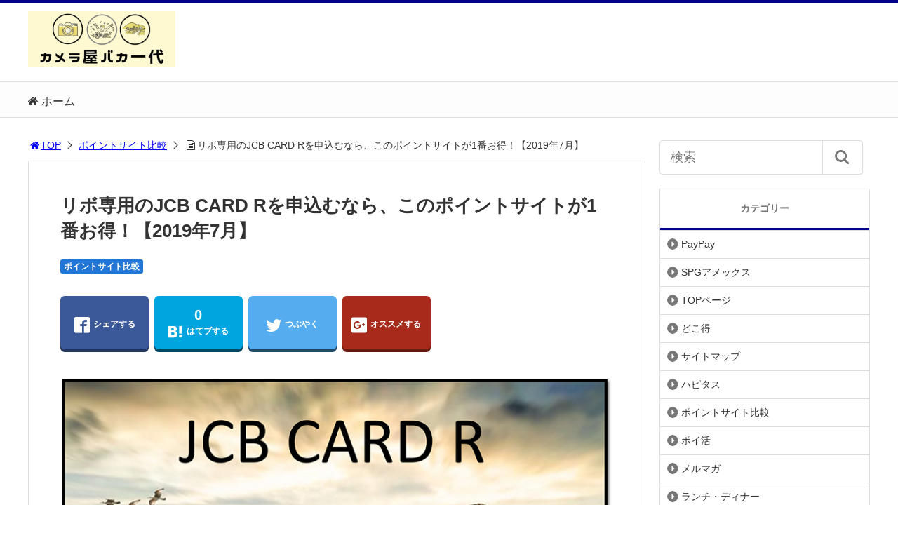

--- FILE ---
content_type: text/html; charset=UTF-8
request_url: https://www.0109-pointsite.com/libo_jcb_card_r/
body_size: 24667
content:
<!DOCTYPE html>
<html lang="ja">
<head>
<title>リボ専用のJCB CARD Rを申込むなら、このポイントサイトが1番お得！【2019年7月】 | カメラ屋バカ一代</title>
<meta charset="utf-8">
<meta name="viewport" content="width=device-width,maximum-scale=1,minimum-scale=1,initial-scale=1,user-scalable=yes">
<meta name="format-detection" content="telephone=no">
<!--[if lt IE 9]>
<script src="https://www.0109-pointsite.com/wp-content/themes/surfing/js/html5shiv.js"></script>
<![endif]-->
<script src="https://www.0109-pointsite.com/wp-content/themes/surfing/js/jquery-1.11.1.min.js"></script>
<script src="https://www.0109-pointsite.com/wp-content/themes/surfing/js/jquery.easing.1.3.min.js"></script>
<script src="https://www.0109-pointsite.com/wp-content/themes/surfing/js/slidebars.min.js"></script>
<script src="https://www.0109-pointsite.com/wp-content/themes/surfing/js/jquery.sticky.min.js"></script>
<script src="https://www.0109-pointsite.com/wp-content/themes/surfing/js/original.min.js?ver=1.26.1"></script>
<script src="https://www.0109-pointsite.com/wp-content/themes/surfing/js/clipboard.min.js"></script>
<link rel="canonical" href="https://www.0109-pointsite.com/libo_jcb_card_r/">
<link rel="icon" href="favicon.ico">
<meta name='robots' content='max-image-preview:large' />
<meta name="keywords" content="" />
<meta name="description" content="※JCB CARD Rはリボ払い専用カードになります。ご自身でリスクを勉強したうえでお申し込みください。支払いによるトラブルなどは、当サイトではいかなる問題も責任を負いません。&nbsp;誰でも1番お得な申し込み方法を活用したいですよね！今回は「JCB CARD Rの申込み方法」です。ポイントサイトを経由すると、、、、" />
<meta name="robots" content="index" />
<meta property="og:title" content="リボ専用のJCB CARD Rを申込むなら、このポイントサイトが1番お得！【2019年7月】 | カメラ屋バカ一代" />
<meta property="og:type" content="article" />
<meta property="og:description" content="※JCB CARD Rはリボ払い専用カードになります。ご自身でリスクを勉強したうえでお申し込みください。支払いによるトラブルなどは、当サイトではいかなる問題も責任を負いません。&amp;nbsp;誰でも1番お得な申し込み方法を活用したいですよね！今回は「JCB CARD Rの申込み方法」です。ポイントサイトを経由すると、、、、" />
<meta property="og:url" content="https://www.0109-pointsite.com/libo_jcb_card_r/" />
<meta property="og:image" content="https://www.0109-pointsite.com/wp-content/uploads/2018/12/AAJCB-CARD-R-ポイントサイトアイキャッチ.png" />
<meta property="og:locale" content="ja_JP" />
<meta property="og:site_name" content="カメラ屋バカ一代" />
<link href="https://plus.google.com/" rel="publisher" />
<meta name="twitter:card" content="summary" />
<meta name="twitter:site" content="Ptokusoubutai_D?lang=ja" />
<meta name="twitter:title" content="リボ専用のJCB CARD Rを申込むなら、このポイントサイトが1番お得！【2019年7月】 | カメラ屋バカ一代" />
<meta name="twitter:description" content="※JCB CARD Rはリボ払い専用カードになります。ご自身でリスクを勉強したうえでお申し込みください。支払いによるトラブルなどは、当サイトではいかなる問題も責任を負いません。&amp;nbsp;誰でも1番お得な申し込み方法を活用したいですよね！今回は「JCB CARD Rの申込み方法」です。ポイントサイトを経由すると、、、、" />
<meta name="twitter:image" content="https://www.0109-pointsite.com/wp-content/uploads/2018/12/AAJCB-CARD-R-ポイントサイトアイキャッチ.png" />

<link rel='dns-prefetch' href='//maxcdn.bootstrapcdn.com' />
<link rel="alternate" type="application/rss+xml" title="カメラ屋バカ一代 &raquo; リボ専用のJCB CARD Rを申込むなら、このポイントサイトが1番お得！【2019年7月】 のコメントのフィード" href="https://www.0109-pointsite.com/libo_jcb_card_r/feed/" />
<script type="text/javascript">
/* <![CDATA[ */
window._wpemojiSettings = {"baseUrl":"https:\/\/s.w.org\/images\/core\/emoji\/14.0.0\/72x72\/","ext":".png","svgUrl":"https:\/\/s.w.org\/images\/core\/emoji\/14.0.0\/svg\/","svgExt":".svg","source":{"concatemoji":"https:\/\/www.0109-pointsite.com\/wp-includes\/js\/wp-emoji-release.min.js?ver=6.4.7"}};
/*! This file is auto-generated */
!function(i,n){var o,s,e;function c(e){try{var t={supportTests:e,timestamp:(new Date).valueOf()};sessionStorage.setItem(o,JSON.stringify(t))}catch(e){}}function p(e,t,n){e.clearRect(0,0,e.canvas.width,e.canvas.height),e.fillText(t,0,0);var t=new Uint32Array(e.getImageData(0,0,e.canvas.width,e.canvas.height).data),r=(e.clearRect(0,0,e.canvas.width,e.canvas.height),e.fillText(n,0,0),new Uint32Array(e.getImageData(0,0,e.canvas.width,e.canvas.height).data));return t.every(function(e,t){return e===r[t]})}function u(e,t,n){switch(t){case"flag":return n(e,"\ud83c\udff3\ufe0f\u200d\u26a7\ufe0f","\ud83c\udff3\ufe0f\u200b\u26a7\ufe0f")?!1:!n(e,"\ud83c\uddfa\ud83c\uddf3","\ud83c\uddfa\u200b\ud83c\uddf3")&&!n(e,"\ud83c\udff4\udb40\udc67\udb40\udc62\udb40\udc65\udb40\udc6e\udb40\udc67\udb40\udc7f","\ud83c\udff4\u200b\udb40\udc67\u200b\udb40\udc62\u200b\udb40\udc65\u200b\udb40\udc6e\u200b\udb40\udc67\u200b\udb40\udc7f");case"emoji":return!n(e,"\ud83e\udef1\ud83c\udffb\u200d\ud83e\udef2\ud83c\udfff","\ud83e\udef1\ud83c\udffb\u200b\ud83e\udef2\ud83c\udfff")}return!1}function f(e,t,n){var r="undefined"!=typeof WorkerGlobalScope&&self instanceof WorkerGlobalScope?new OffscreenCanvas(300,150):i.createElement("canvas"),a=r.getContext("2d",{willReadFrequently:!0}),o=(a.textBaseline="top",a.font="600 32px Arial",{});return e.forEach(function(e){o[e]=t(a,e,n)}),o}function t(e){var t=i.createElement("script");t.src=e,t.defer=!0,i.head.appendChild(t)}"undefined"!=typeof Promise&&(o="wpEmojiSettingsSupports",s=["flag","emoji"],n.supports={everything:!0,everythingExceptFlag:!0},e=new Promise(function(e){i.addEventListener("DOMContentLoaded",e,{once:!0})}),new Promise(function(t){var n=function(){try{var e=JSON.parse(sessionStorage.getItem(o));if("object"==typeof e&&"number"==typeof e.timestamp&&(new Date).valueOf()<e.timestamp+604800&&"object"==typeof e.supportTests)return e.supportTests}catch(e){}return null}();if(!n){if("undefined"!=typeof Worker&&"undefined"!=typeof OffscreenCanvas&&"undefined"!=typeof URL&&URL.createObjectURL&&"undefined"!=typeof Blob)try{var e="postMessage("+f.toString()+"("+[JSON.stringify(s),u.toString(),p.toString()].join(",")+"));",r=new Blob([e],{type:"text/javascript"}),a=new Worker(URL.createObjectURL(r),{name:"wpTestEmojiSupports"});return void(a.onmessage=function(e){c(n=e.data),a.terminate(),t(n)})}catch(e){}c(n=f(s,u,p))}t(n)}).then(function(e){for(var t in e)n.supports[t]=e[t],n.supports.everything=n.supports.everything&&n.supports[t],"flag"!==t&&(n.supports.everythingExceptFlag=n.supports.everythingExceptFlag&&n.supports[t]);n.supports.everythingExceptFlag=n.supports.everythingExceptFlag&&!n.supports.flag,n.DOMReady=!1,n.readyCallback=function(){n.DOMReady=!0}}).then(function(){return e}).then(function(){var e;n.supports.everything||(n.readyCallback(),(e=n.source||{}).concatemoji?t(e.concatemoji):e.wpemoji&&e.twemoji&&(t(e.twemoji),t(e.wpemoji)))}))}((window,document),window._wpemojiSettings);
/* ]]> */
</script>
<link rel='stylesheet' id='font-awesome-css' href='//maxcdn.bootstrapcdn.com/font-awesome/4.3.0/css/font-awesome.min.css?ver=6.4.7' type='text/css' media='all' />
<style id='wp-emoji-styles-inline-css' type='text/css'>

	img.wp-smiley, img.emoji {
		display: inline !important;
		border: none !important;
		box-shadow: none !important;
		height: 1em !important;
		width: 1em !important;
		margin: 0 0.07em !important;
		vertical-align: -0.1em !important;
		background: none !important;
		padding: 0 !important;
	}
</style>
<link rel='stylesheet' id='wp-block-library-css' href='https://www.0109-pointsite.com/wp-includes/css/dist/block-library/style.min.css?ver=6.4.7' type='text/css' media='all' />
<style id='classic-theme-styles-inline-css' type='text/css'>
/*! This file is auto-generated */
.wp-block-button__link{color:#fff;background-color:#32373c;border-radius:9999px;box-shadow:none;text-decoration:none;padding:calc(.667em + 2px) calc(1.333em + 2px);font-size:1.125em}.wp-block-file__button{background:#32373c;color:#fff;text-decoration:none}
</style>
<style id='global-styles-inline-css' type='text/css'>
body{--wp--preset--color--black: #000000;--wp--preset--color--cyan-bluish-gray: #abb8c3;--wp--preset--color--white: #ffffff;--wp--preset--color--pale-pink: #f78da7;--wp--preset--color--vivid-red: #cf2e2e;--wp--preset--color--luminous-vivid-orange: #ff6900;--wp--preset--color--luminous-vivid-amber: #fcb900;--wp--preset--color--light-green-cyan: #7bdcb5;--wp--preset--color--vivid-green-cyan: #00d084;--wp--preset--color--pale-cyan-blue: #8ed1fc;--wp--preset--color--vivid-cyan-blue: #0693e3;--wp--preset--color--vivid-purple: #9b51e0;--wp--preset--gradient--vivid-cyan-blue-to-vivid-purple: linear-gradient(135deg,rgba(6,147,227,1) 0%,rgb(155,81,224) 100%);--wp--preset--gradient--light-green-cyan-to-vivid-green-cyan: linear-gradient(135deg,rgb(122,220,180) 0%,rgb(0,208,130) 100%);--wp--preset--gradient--luminous-vivid-amber-to-luminous-vivid-orange: linear-gradient(135deg,rgba(252,185,0,1) 0%,rgba(255,105,0,1) 100%);--wp--preset--gradient--luminous-vivid-orange-to-vivid-red: linear-gradient(135deg,rgba(255,105,0,1) 0%,rgb(207,46,46) 100%);--wp--preset--gradient--very-light-gray-to-cyan-bluish-gray: linear-gradient(135deg,rgb(238,238,238) 0%,rgb(169,184,195) 100%);--wp--preset--gradient--cool-to-warm-spectrum: linear-gradient(135deg,rgb(74,234,220) 0%,rgb(151,120,209) 20%,rgb(207,42,186) 40%,rgb(238,44,130) 60%,rgb(251,105,98) 80%,rgb(254,248,76) 100%);--wp--preset--gradient--blush-light-purple: linear-gradient(135deg,rgb(255,206,236) 0%,rgb(152,150,240) 100%);--wp--preset--gradient--blush-bordeaux: linear-gradient(135deg,rgb(254,205,165) 0%,rgb(254,45,45) 50%,rgb(107,0,62) 100%);--wp--preset--gradient--luminous-dusk: linear-gradient(135deg,rgb(255,203,112) 0%,rgb(199,81,192) 50%,rgb(65,88,208) 100%);--wp--preset--gradient--pale-ocean: linear-gradient(135deg,rgb(255,245,203) 0%,rgb(182,227,212) 50%,rgb(51,167,181) 100%);--wp--preset--gradient--electric-grass: linear-gradient(135deg,rgb(202,248,128) 0%,rgb(113,206,126) 100%);--wp--preset--gradient--midnight: linear-gradient(135deg,rgb(2,3,129) 0%,rgb(40,116,252) 100%);--wp--preset--font-size--small: 13px;--wp--preset--font-size--medium: 20px;--wp--preset--font-size--large: 36px;--wp--preset--font-size--x-large: 42px;--wp--preset--spacing--20: 0.44rem;--wp--preset--spacing--30: 0.67rem;--wp--preset--spacing--40: 1rem;--wp--preset--spacing--50: 1.5rem;--wp--preset--spacing--60: 2.25rem;--wp--preset--spacing--70: 3.38rem;--wp--preset--spacing--80: 5.06rem;--wp--preset--shadow--natural: 6px 6px 9px rgba(0, 0, 0, 0.2);--wp--preset--shadow--deep: 12px 12px 50px rgba(0, 0, 0, 0.4);--wp--preset--shadow--sharp: 6px 6px 0px rgba(0, 0, 0, 0.2);--wp--preset--shadow--outlined: 6px 6px 0px -3px rgba(255, 255, 255, 1), 6px 6px rgba(0, 0, 0, 1);--wp--preset--shadow--crisp: 6px 6px 0px rgba(0, 0, 0, 1);}:where(.is-layout-flex){gap: 0.5em;}:where(.is-layout-grid){gap: 0.5em;}body .is-layout-flow > .alignleft{float: left;margin-inline-start: 0;margin-inline-end: 2em;}body .is-layout-flow > .alignright{float: right;margin-inline-start: 2em;margin-inline-end: 0;}body .is-layout-flow > .aligncenter{margin-left: auto !important;margin-right: auto !important;}body .is-layout-constrained > .alignleft{float: left;margin-inline-start: 0;margin-inline-end: 2em;}body .is-layout-constrained > .alignright{float: right;margin-inline-start: 2em;margin-inline-end: 0;}body .is-layout-constrained > .aligncenter{margin-left: auto !important;margin-right: auto !important;}body .is-layout-constrained > :where(:not(.alignleft):not(.alignright):not(.alignfull)){max-width: var(--wp--style--global--content-size);margin-left: auto !important;margin-right: auto !important;}body .is-layout-constrained > .alignwide{max-width: var(--wp--style--global--wide-size);}body .is-layout-flex{display: flex;}body .is-layout-flex{flex-wrap: wrap;align-items: center;}body .is-layout-flex > *{margin: 0;}body .is-layout-grid{display: grid;}body .is-layout-grid > *{margin: 0;}:where(.wp-block-columns.is-layout-flex){gap: 2em;}:where(.wp-block-columns.is-layout-grid){gap: 2em;}:where(.wp-block-post-template.is-layout-flex){gap: 1.25em;}:where(.wp-block-post-template.is-layout-grid){gap: 1.25em;}.has-black-color{color: var(--wp--preset--color--black) !important;}.has-cyan-bluish-gray-color{color: var(--wp--preset--color--cyan-bluish-gray) !important;}.has-white-color{color: var(--wp--preset--color--white) !important;}.has-pale-pink-color{color: var(--wp--preset--color--pale-pink) !important;}.has-vivid-red-color{color: var(--wp--preset--color--vivid-red) !important;}.has-luminous-vivid-orange-color{color: var(--wp--preset--color--luminous-vivid-orange) !important;}.has-luminous-vivid-amber-color{color: var(--wp--preset--color--luminous-vivid-amber) !important;}.has-light-green-cyan-color{color: var(--wp--preset--color--light-green-cyan) !important;}.has-vivid-green-cyan-color{color: var(--wp--preset--color--vivid-green-cyan) !important;}.has-pale-cyan-blue-color{color: var(--wp--preset--color--pale-cyan-blue) !important;}.has-vivid-cyan-blue-color{color: var(--wp--preset--color--vivid-cyan-blue) !important;}.has-vivid-purple-color{color: var(--wp--preset--color--vivid-purple) !important;}.has-black-background-color{background-color: var(--wp--preset--color--black) !important;}.has-cyan-bluish-gray-background-color{background-color: var(--wp--preset--color--cyan-bluish-gray) !important;}.has-white-background-color{background-color: var(--wp--preset--color--white) !important;}.has-pale-pink-background-color{background-color: var(--wp--preset--color--pale-pink) !important;}.has-vivid-red-background-color{background-color: var(--wp--preset--color--vivid-red) !important;}.has-luminous-vivid-orange-background-color{background-color: var(--wp--preset--color--luminous-vivid-orange) !important;}.has-luminous-vivid-amber-background-color{background-color: var(--wp--preset--color--luminous-vivid-amber) !important;}.has-light-green-cyan-background-color{background-color: var(--wp--preset--color--light-green-cyan) !important;}.has-vivid-green-cyan-background-color{background-color: var(--wp--preset--color--vivid-green-cyan) !important;}.has-pale-cyan-blue-background-color{background-color: var(--wp--preset--color--pale-cyan-blue) !important;}.has-vivid-cyan-blue-background-color{background-color: var(--wp--preset--color--vivid-cyan-blue) !important;}.has-vivid-purple-background-color{background-color: var(--wp--preset--color--vivid-purple) !important;}.has-black-border-color{border-color: var(--wp--preset--color--black) !important;}.has-cyan-bluish-gray-border-color{border-color: var(--wp--preset--color--cyan-bluish-gray) !important;}.has-white-border-color{border-color: var(--wp--preset--color--white) !important;}.has-pale-pink-border-color{border-color: var(--wp--preset--color--pale-pink) !important;}.has-vivid-red-border-color{border-color: var(--wp--preset--color--vivid-red) !important;}.has-luminous-vivid-orange-border-color{border-color: var(--wp--preset--color--luminous-vivid-orange) !important;}.has-luminous-vivid-amber-border-color{border-color: var(--wp--preset--color--luminous-vivid-amber) !important;}.has-light-green-cyan-border-color{border-color: var(--wp--preset--color--light-green-cyan) !important;}.has-vivid-green-cyan-border-color{border-color: var(--wp--preset--color--vivid-green-cyan) !important;}.has-pale-cyan-blue-border-color{border-color: var(--wp--preset--color--pale-cyan-blue) !important;}.has-vivid-cyan-blue-border-color{border-color: var(--wp--preset--color--vivid-cyan-blue) !important;}.has-vivid-purple-border-color{border-color: var(--wp--preset--color--vivid-purple) !important;}.has-vivid-cyan-blue-to-vivid-purple-gradient-background{background: var(--wp--preset--gradient--vivid-cyan-blue-to-vivid-purple) !important;}.has-light-green-cyan-to-vivid-green-cyan-gradient-background{background: var(--wp--preset--gradient--light-green-cyan-to-vivid-green-cyan) !important;}.has-luminous-vivid-amber-to-luminous-vivid-orange-gradient-background{background: var(--wp--preset--gradient--luminous-vivid-amber-to-luminous-vivid-orange) !important;}.has-luminous-vivid-orange-to-vivid-red-gradient-background{background: var(--wp--preset--gradient--luminous-vivid-orange-to-vivid-red) !important;}.has-very-light-gray-to-cyan-bluish-gray-gradient-background{background: var(--wp--preset--gradient--very-light-gray-to-cyan-bluish-gray) !important;}.has-cool-to-warm-spectrum-gradient-background{background: var(--wp--preset--gradient--cool-to-warm-spectrum) !important;}.has-blush-light-purple-gradient-background{background: var(--wp--preset--gradient--blush-light-purple) !important;}.has-blush-bordeaux-gradient-background{background: var(--wp--preset--gradient--blush-bordeaux) !important;}.has-luminous-dusk-gradient-background{background: var(--wp--preset--gradient--luminous-dusk) !important;}.has-pale-ocean-gradient-background{background: var(--wp--preset--gradient--pale-ocean) !important;}.has-electric-grass-gradient-background{background: var(--wp--preset--gradient--electric-grass) !important;}.has-midnight-gradient-background{background: var(--wp--preset--gradient--midnight) !important;}.has-small-font-size{font-size: var(--wp--preset--font-size--small) !important;}.has-medium-font-size{font-size: var(--wp--preset--font-size--medium) !important;}.has-large-font-size{font-size: var(--wp--preset--font-size--large) !important;}.has-x-large-font-size{font-size: var(--wp--preset--font-size--x-large) !important;}
.wp-block-navigation a:where(:not(.wp-element-button)){color: inherit;}
:where(.wp-block-post-template.is-layout-flex){gap: 1.25em;}:where(.wp-block-post-template.is-layout-grid){gap: 1.25em;}
:where(.wp-block-columns.is-layout-flex){gap: 2em;}:where(.wp-block-columns.is-layout-grid){gap: 2em;}
.wp-block-pullquote{font-size: 1.5em;line-height: 1.6;}
</style>
<link rel='stylesheet' id='font-awesome-four-css' href='https://www.0109-pointsite.com/wp-content/themes/surfing/lib/font-awesome-4-menus/css/font-awesome.min.css?ver=4.5.0' type='text/css' media='all' />
<link rel='stylesheet' id='surfing_toc-screen-css' href='https://www.0109-pointsite.com/wp-content/themes/surfing/lib/table-of-contents-plus/screen.min.css?ver=1.26.1' type='text/css' media='all' />
<script type="text/javascript" src="https://www.0109-pointsite.com/wp-includes/js/jquery/jquery.min.js?ver=3.7.1" id="jquery-core-js"></script>
<script type="text/javascript" src="https://www.0109-pointsite.com/wp-includes/js/jquery/jquery-migrate.min.js?ver=3.4.1" id="jquery-migrate-js"></script>
<script type="text/javascript" src="https://www.0109-pointsite.com/wp-content/themes/surfing/lib/q2w3-fixed-widget/js/q2w3-fixed-widget.min.js?ver=1.26.1" id="q2w3-fixed-widget-js"></script>
<link rel="https://api.w.org/" href="https://www.0109-pointsite.com/wp-json/" /><link rel="alternate" type="application/json" href="https://www.0109-pointsite.com/wp-json/wp/v2/posts/1949" /><link rel="EditURI" type="application/rsd+xml" title="RSD" href="https://www.0109-pointsite.com/xmlrpc.php?rsd" />
<meta name="generator" content="WordPress 6.4.7" />
<link rel='shortlink' href='https://www.0109-pointsite.com/?p=1949' />
<link rel="alternate" type="application/json+oembed" href="https://www.0109-pointsite.com/wp-json/oembed/1.0/embed?url=https%3A%2F%2Fwww.0109-pointsite.com%2Flibo_jcb_card_r%2F" />
<link rel="alternate" type="text/xml+oembed" href="https://www.0109-pointsite.com/wp-json/oembed/1.0/embed?url=https%3A%2F%2Fwww.0109-pointsite.com%2Flibo_jcb_card_r%2F&#038;format=xml" />
<style type="text/css">div#surfing_toc_container {width: 100%;}</style><style type="text/css" id="custom-background-css">
body.custom-background { background-color: #ffffff; }
</style>
	<link rel="icon" href="https://www.0109-pointsite.com/wp-content/uploads/2018/10/cropped-P特捜だいきち-2-32x32.png" sizes="32x32" />
<link rel="icon" href="https://www.0109-pointsite.com/wp-content/uploads/2018/10/cropped-P特捜だいきち-2-192x192.png" sizes="192x192" />
<link rel="apple-touch-icon" href="https://www.0109-pointsite.com/wp-content/uploads/2018/10/cropped-P特捜だいきち-2-180x180.png" />
<meta name="msapplication-TileImage" content="https://www.0109-pointsite.com/wp-content/uploads/2018/10/cropped-P特捜だいきち-2-270x270.png" />
<link rel="stylesheet" href="https://www.0109-pointsite.com/wp-content/themes/surfing/css/reset.min.css">
<link rel="stylesheet" media="print, screen and (min-width:769px)" href="https://www.0109-pointsite.com/wp-content/themes/surfing/css/style.min.css?ver=1.26.1">
<link rel="stylesheet" media="screen and (max-width:768px)" href="https://www.0109-pointsite.com/wp-content/themes/surfing/css/style_sp.min.css?ver=1.26.1">
<link rel="stylesheet" href="https://maxcdn.bootstrapcdn.com/font-awesome/4.5.0/css/font-awesome.min.css">
<!-- Global site tag (gtag.js) - Google Analytics -->
<script async src="https://www.googletagmanager.com/gtag/js?id=UA-87259207-1"></script>
<script>
  window.dataLayer = window.dataLayer || [];
  function gtag(){dataLayer.push(arguments);}
  gtag('js', new Date());

  gtag('config', 'UA-87259207-1');
</script>
<style>
@media screen and (max-width:768px) {
	.sb-site-slim {
				padding-top: 54px;
			}
}
@media screen and (min-width:769px) {
        body{
            }
                        article div.body{ font-size: 16px; } article div.body h2 { font-size: 23px; font-size: 2.3rem; } article div.body h3 { font-size: 21px; font-size: 2.1rem; } article div.body h4 { font-size: 21px; font-size: 2.1rem; } article div.body h5 { font-size: 21px; font-size: 2.1rem; } article div.body h6 { font-size: 19px; font-size: 1.9rem; }
                    article h1{
        font-size: 26px;
    }
                .sb-site #global_nav.nav_top{display: none;}
    .sb-site #global_nav.nav_bottom{display: none;}
    .sb-site-slim #global_nav.nav_top{display: none;}
    .sb-site-slim #global_nav.nav_bottom{display: none;}
        
            #pt_custom a:hover{color:#00008b;}
    #pt_custom #header_wrapper{border-top: solid 4px #00008b;}
    #pt_custom #header h1 a, #pt_custom #header span a{color:#00008b;}
    #pt_custom .contents h1.category_name{background:#00008b;}
    #pt_custom .recommended_contents .recommended_contlist h3{border-bottom: 3px solid #00008b;}
    #pt_custom .wp-pagenavi span, #pt_custom .wp-pagenavi a{border: solid 1px #00008b;color: #00008b;}
    #pt_custom .wp-pagenavi span{background: #00008b;color: #FFF;}
    #pt_custom .wp-pagenavi a:hover{background: #00008b;color: #FFF;}
    #pt_custom .side_widget_surfing_post_ranking_widget .tab li.active, #pt_custom .side_widget_surfing_post_ranking_widget .tab li:hover{color: #00008b;}
    #pt_custom .side_widget h2, #pt_custom #side_list h2{border-bottom:solid 3px #00008b;}
    #pt_custom .side_widget_surfing_ranking_widget .list li .btn_detail a{border:solid 2px #00008b;color:#00008b;}
    #pt_custom .side_widget_surfing_ranking_widget .list li .btn_detail a:hover{border:solid 2px #00008b;background:#00008b;color: #FFF;}
    #pt_custom #side_widget h2{border-bottom:solid 3px #00008b;}
    #pt_custom .tagcloud a:before{color: #00008b;}
    #pt_custom .btn_link{background: #00008b;border: solid 2px #00008b;}
    #pt_custom .btn_link:hover{background: #fff;color: #00008b;border: solid 2px #00008b;}
    #pt_custom #path li a{color:#00008b;}
    #pt_custom article h2{border-left: solid 7px #00008b;}
    #pt_custom article h3{border-bottom: solid 3px #00008b;}
    #pt_custom article h4{color:#00008b;}
    #pt_custom article .body a{color:#00008b;}
    #pt_custom article figure.btn_basic a{border:solid 2px #00008b;border-bottom:solid 4px #00008b;background:#00008b;}
    #pt_custom article figure.btn_basic a:hover{border:solid 2px #00008b;background:#00008b;color: #FFF;border-bottom-width:4px;}
    #pt_custom article .article_copybtn{border: 5px solid #00008b;}
    #pt_custom article .article_copybtn > span{border: 1px solid #00008b;}
    #pt_custom article .article_copybtn:hover{color: #00008b;}
    #pt_custom article .article_copybtn.oncheck{background: #00008b;color: #FFF;}
    #pt_custom .recommended_contents h2 span, #pt_custom #author_data h2 span,#pt_custom #other_article h2 span,#pt_custom #recommend h2 span{border-left: solid 3px #00008b;}
    #pt_custom #entry_ranking h1 span{border-left: solid 3px #00008b;}
    #pt_custom #entry_ranking .tab_l li.active, #pt_custom #entry_ranking .tab_l li:hover span{color: #00008b;}
    #pt_custom #ranking .list li .btn_detail{border:solid 2px #00008b;color:#00008b;border-bottom:solid 4px #00008b;}
    #pt_custom #ranking .list li .btn_detail:hover{border:solid 2px #00008b;background:#00008b;color: #FFF;border-bottom-width:4px;}
    #pt_custom .pagination figure.btn_basic a{border:solid 2px #00008b;border-bottom:solid 4px #00008b;background:#00008b;}
    #pt_custom .pagination figure.btn_basic a:hover{border:solid 2px #00008b;background:#00008b;color: #FFF;border-bottom-width:4px;}
    
        #pt_custom a:hover{color:#0000ff;}
    #pt_custom article .body a:hover{color:#0000ff;}
    #pt_custom #side_entry_ranking .tab li.active,
    #pt_custom #side_entry_ranking .tab li:hover{color: #0000ff;}
                            #pt_custom #path li a{color:#0000ff;}
                                        #pt_custom article .body a{color:#0000ff;}
                #pt_custom .btn_link{background: #;border: solid 2px #;}
    #pt_custom .btn_link:hover{background: #fff;color: #;border: solid 2px #;}
                    }

@media screen and (max-width:768px) {
        body{
            }
                        article div.body{ font-size: 16px; } article div.body h2 { font-size: 20px; font-size: 2.0rem; } article div.body h3 { font-size: 18px; font-size: 1.8rem; } article div.body h4 { font-size: 18px; font-size: 1.8rem; } article div.body h5 { font-size: 18px; font-size: 1.8rem; } article div.body h6 { font-size: 18px; font-size: 1.8rem; }
                    article h1{
        font-size: 20px;
    }
    
            #pt_custom #header{border-top: solid 4px #00008b;}
    #pt_custom #header h1 a, #pt_custom #header span a{color:#00008b;}
    #pt_custom .contents h1.category_name{background:#00008b;}
    #pt_custom .recommended_contents .recommended_contlist h3{border-bottom: 3px solid #00008b;}
    #pt_custom .wp-pagenavi a{border: solid 1px #00008b;color: #00008b;}
    #pt_custom .wp-pagenavi span{border: solid 1px #00008b;background: #00008b;color: #FFF;}
    #pt_custom .wp-pagenavi a:hover{background: #00008b;color: #FFF;}
    #pt_custom .side_widget_surfing_post_ranking_widget .tab li.active{color: #00008b;}
    #pt_custom .side_widget h2, #pt_custom #side_list h2{border-bottom:solid 3px #00008b;}
    #pt_custom .side_widget_surfing_ranking_widget h2{border-bottom:solid 3px #00008b;}
    #pt_custom .side_widget_surfing_ranking_widget .list li .btn_detail a{border:solid 2px #00008b;color:#00008b;}
    #pt_custom .side_widget_surfing_ranking_widget .list li .btn_detail a:hover{border:solid 2px #00008b;background:#00008b;color: #FFF;}
    #pt_custom #side_widget h2{border-bottom:solid 3px #00008b;}
    #pt_custom .tagcloud a:before{color: #00008b;}
    #pt_custom .btn_link{background: #00008b;border: solid 2px #00008b;}
    #pt_custom .btn_link:hover{background: #fff;color: #00008b;border: solid 2px #00008b;}
    #pt_custom #path li a{color:#00008b;}
    #pt_custom article h2{border-left: solid 7px #00008b;}
    #pt_custom article h3{border-bottom: solid 3px #00008b;}
    #pt_custom article h4{color:#00008b;}
    #pt_custom article .body a{color:#00008b;}
    #pt_custom article figure.btn_basic a{border:solid 2px #00008b;border-bottom:solid 4px #00008b;background:#00008b;}
    #pt_custom article figure.btn_basic a:hover{border:solid 2px #00008b;background:#00008b;color: #FFF;border-bottom-width:4px;text-decoration: none;}
    #pt_custom article .article_copybtn{border: 3px solid #00008b;}
    #pt_custom article .article_copybtn > span{border: 1px solid #00008b;}
    #pt_custom article .article_copybtn:hover{color: #00008b;}
    #pt_custom article .article_copybtn.oncheck{background: #00008b;color: #FFF;}
    #pt_custom .recommended_contents h2 span, #pt_custom #author_data h2 span,#pt_custom #other_article h2 span,#pt_custom #recommend h2 span{border-left: solid 3px #00008b;}
    #pt_custom #entry_ranking h1 span{border-left: solid 3px #00008b;}
    #pt_custom #entry_ranking .tab_l li.active, #pt_custom #entry_ranking .tab_l li:hover span{color: #00008b;}
    #pt_custom #ranking .list li .btn_detail{border:solid 2px #00008b;color:#00008b;border-bottom:solid 4px #00008b;}
    #pt_custom #ranking .list li .btn_detail:hover{border:solid 2px #00008b;background:#00008b;color: #FFF;border-bottom-width:4px;}
    #pt_custom .pagination figure.btn_basic a{border:solid 2px #00008b;border-bottom:solid 4px #00008b;background:#00008b;}
    #pt_custom .pagination figure.btn_basic a:hover{border:solid 2px #00008b;background:#00008b;color: #FFF;border-bottom-width:4px;text-decoration: none;}
    
        #pt_custom a:hover{color:#0000ff;}
    #pt_custom article .body a:hover{color:#0000ff;}
    #pt_custom #side_entry_ranking .tab li.active,
    #pt_custom #side_entry_ranking .tab li:hover{color: #0000ff;}
                    #pt_custom #path li a{color:#0000ff;}
                                        #pt_custom article .body a{color:#0000ff;}
                        #pt_custom article figure.btn_basic a{border:solid 2px #;border-bottom:solid 4px #;background:#;}
    #pt_custom article figure.btn_basic a:hover{border:solid 2px #;background:#;color: #FFF;border-bottom-width:4px;text-decoration: none;}
            }
</style>

<script>
//header
var first = true;
$(window).scroll(function(){
	scr = $(this).scrollTop();
		if(scr > 160){
			$("#header_wrapper").stop().animate({"top" : "0px"},"150", 'easeOutQuint').addClass("slim");
		$("#sb-site").addClass("sb-site-slim");
		$("#sb-site").removeClass("sb-site");
	}else{
		$("#header_wrapper").stop().css({"top" : "-" + scr + "px"}).removeClass("slim");
		$("#sb-site").removeClass("sb-site-slim");
		$("#sb-site").addClass("sb-site");
	}
});
</script>
<script>
function prevent_copy() {
	window.alert("内容の無断転載を禁止します。発見した場合は運用サーバーへの連絡、GoogleへDMCA侵害申し立て、損害賠償の請求を行います。");
}
</script>
</head>

<body id="pt_custom" class="post-template-default single single-post postid-1949 single-format-standard custom-background  pt_custom" onContextmenu="prevent_copy();return false">
  <div id="fb-root"></div>
<script>(function(d, s, id) {
  var js, fjs = d.getElementsByTagName(s)[0];
  if (d.getElementById(id)) return;
  js = d.createElement(s); js.id = id;
  js.src = "//connect.facebook.net/ja_JP/sdk.js#xfbml=1&version=v2.4&appId=";
  fjs.parentNode.insertBefore(js, fjs);
}(document, 'script', 'facebook-jssdk'));</script><div id="sb-site" class="sb-site">
	<div id="header_wrapper">
		<div id="page_top" class="cont_box">
<nav id="global_nav" class="nav_top">
	<ul class="ftrList">
		<li class="menu-item menu-item-type-custom menu-item-object-custom menu-item-home"><a href="https://www.0109-pointsite.com"><i class="fa-home fa"></i><span class="fontawesome-text"> ホーム</span></a></li>
	</ul>
</nav>	
			<header id="header">
												<span class="image"><a href="https://www.0109-pointsite.com"><img src="https://www.0109-pointsite.com/wp-content/uploads/2022/09/スクリーンショット-2022-09-16-13.47.31-1.png" alt="カメラ屋バカ一代"></a></span>
								
				
				<div id="sp_bn">
					<p class="sb-toggle-right"><a href="#header" id="sp_bn_menu" class="fa fa-bars"></a></p>
					<!-- #sp_bn -->
				</div>
				<!-- #header -->
			</header>
<nav id="global_nav" class="nav_middle">
	<ul class="ftrList">
		<li class="menu-item menu-item-type-custom menu-item-object-custom menu-item-home"><a href="https://www.0109-pointsite.com"><i class="fa-home fa"></i><span class="fontawesome-text"> ホーム</span></a></li>
	</ul>
</nav>	
			<!-- #cont_box -->
		</div>
		<!-- #header_wrapper -->
	</div>

	
		<div class="contents_wrapper" id="col2_left">
			<section class="contents">
			<div class="contents_inner">
								<ol id="path">
					<li><a href="https://www.0109-pointsite.com"><i class="fa fa-home fa-fw"></i>TOP</a></li>
										<li><a href="https://www.0109-pointsite.com/category/%e3%83%9d%e3%82%a4%e3%83%b3%e3%83%88%e3%82%b5%e3%82%a4%e3%83%88%e6%af%94%e8%bc%83/">ポイントサイト比較</a></li>
					<li><i class="fa fa-file-text-o fa-fw"></i>リボ専用のJCB CARD Rを申込むなら、このポイントサイトが1番お得！【2019年7月】</li>
				</ol>
				
								
								<article>
					
					
					<h1>リボ専用のJCB CARD Rを申込むなら、このポイントサイトが1番お得！【2019年7月】</h1>
					<div class="desc">
																		<span class="category cate09"><a href="https://www.0109-pointsite.com/category/%e3%83%9d%e3%82%a4%e3%83%b3%e3%83%88%e3%82%b5%e3%82%a4%e3%83%88%e6%af%94%e8%bc%83/">ポイントサイト比較</a></span>
																														<span>&nbsp;</span>
																	</div>

					
					<ul class="sns-box">
		<li class="btn_action2">
				<a class="btn_share" href="//www.facebook.com/share.php?app_id=&amp;ref=plugin&amp;u=https%3A%2F%2Fwww.0109-pointsite.com%2Flibo_jcb_card_r%2F" onclick="window.open(this.href, 'sns_window', 'width=600, height=400, menubar=no, toolbar=no, scrollbars=yes'); return false;">
		<i class="icon-facebook2"></i><span>シェアする</span>
		</a>
			</li>
			<li class="btn_action2">
				<a class="btn_hatena btn_count" href="http://b.hatena.ne.jp/add?mode=confirm&url=https%3A%2F%2Fwww.0109-pointsite.com%2Flibo_jcb_card_r%2F&title=%E3%83%AA%E3%83%9C%E5%B0%82%E7%94%A8%E3%81%AEJCB+CARD+R%E3%82%92%E7%94%B3%E8%BE%BC%E3%82%80%E3%81%AA%E3%82%89%E3%80%81%E3%81%93%E3%81%AE%E3%83%9D%E3%82%A4%E3%83%B3%E3%83%88%E3%82%B5%E3%82%A4%E3%83%88%E3%81%8C1%E7%95%AA%E3%81%8A%E5%BE%97%EF%BC%81%E3%80%902019%E5%B9%B47%E6%9C%88%E3%80%91+%7C+%E3%82%AB%E3%83%A1%E3%83%A9%E5%B1%8B%E3%83%90%E3%82%AB%E4%B8%80%E4%BB%A3" class="hatena-bookmark-button" data-hatena-bookmark-title="%E3%83%AA%E3%83%9C%E5%B0%82%E7%94%A8%E3%81%AEJCB+CARD+R%E3%82%92%E7%94%B3%E8%BE%BC%E3%82%80%E3%81%AA%E3%82%89%E3%80%81%E3%81%93%E3%81%AE%E3%83%9D%E3%82%A4%E3%83%B3%E3%83%88%E3%82%B5%E3%82%A4%E3%83%88%E3%81%8C1%E7%95%AA%E3%81%8A%E5%BE%97%EF%BC%81%E3%80%902019%E5%B9%B47%E6%9C%88%E3%80%91+%7C+%E3%82%AB%E3%83%A1%E3%83%A9%E5%B1%8B%E3%83%90%E3%82%AB%E4%B8%80%E4%BB%A3" data-hatena-bookmark-layout="vertical-balloon" data-hatena-bookmark-lang="ja" title="このエントリーをはてなブックマークに追加" onclick="window.open(this.href, 'sns_window', 'width=600, height=400, menubar=no, toolbar=no, scrollbars=yes'); return false;">
		<div class="count">&nbsp;</div>
		<i class="icon-hatebu"></i><span>はてブする</span>
		</a>
			</li>
			<li class="btn_action2">
				<a class="btn_tweet" href="https://twitter.com/share?url=https%3A%2F%2Fwww.0109-pointsite.com%2Flibo_jcb_card_r%2F&text=%E3%83%AA%E3%83%9C%E5%B0%82%E7%94%A8%E3%81%AEJCB+CARD+R%E3%82%92%E7%94%B3%E8%BE%BC%E3%82%80%E3%81%AA%E3%82%89%E3%80%81%E3%81%93%E3%81%AE%E3%83%9D%E3%82%A4%E3%83%B3%E3%83%88%E3%82%B5%E3%82%A4%E3%83%88%E3%81%8C1%E7%95%AA%E3%81%8A%E5%BE%97%EF%BC%81%E3%80%902019%E5%B9%B47%E6%9C%88%E3%80%91+%7C+%E3%82%AB%E3%83%A1%E3%83%A9%E5%B1%8B%E3%83%90%E3%82%AB%E4%B8%80%E4%BB%A3&hashtags=&via=Ptokusoubutai_D?lang=ja" onclick="window.open(this.href, 'sns_window', 'width=600, height=400, menubar=no, toolbar=no, scrollbars=yes'); return false;">
		<i class="icon-twitter"></i><span>つぶやく</span>
		</a>
			</li>
			<li class="btn_action2 btn_gpluslist">
				<a class="btn_gplus" href="https://plus.google.com/share?url=https%3A%2F%2Fwww.0109-pointsite.com%2Flibo_jcb_card_r%2F" onclick="window.open(this.href, 'sns_window', 'width=600, height=400, menubar=no, toolbar=no, scrollbars=yes'); return false;">
		<i class="icon-google-plus2"></i><span>オススメする</span>
		</a>
			</li>
			<li class="btn_action2 btn_linelist">
		<a class="btn_line" href="http://line.me/R/msg/text/?リボ専用のJCB CARD Rを申込むなら、このポイントサイトが1番お得！【2019年7月】 | カメラ屋バカ一代%0D%0Ahttps%3A%2F%2Fwww.0109-pointsite.com%2Flibo_jcb_card_r%2F">
		<i class="icon-line"></i><span>送る</span>
		</a>
	</li>
			<li class="btn_action2 btn_fb">
				<div class="fb-share-button" data-href="https://www.0109-pointsite.com/libo_jcb_card_r/" data-layout="box_count" data-size="large" data-mobile-iframe="true"></div>
						<div class="fb-like" data-href="" data-layout="box_count" data-action="like" data-size="large" data-show-faces="true" data-share="false"></div>
			</li>
	</ul>
					
															<figure class="image_large">
						<img width="800" height="604" src="https://www.0109-pointsite.com/wp-content/uploads/2018/12/AAJCB-CARD-R-ポイントサイトアイキャッチ.png" class="attachment-full size-full wp-post-image" alt="" decoding="async" srcset="https://www.0109-pointsite.com/wp-content/uploads/2018/12/AAJCB-CARD-R-ポイントサイトアイキャッチ.png 800w, https://www.0109-pointsite.com/wp-content/uploads/2018/12/AAJCB-CARD-R-ポイントサイトアイキャッチ-300x227.png 300w, https://www.0109-pointsite.com/wp-content/uploads/2018/12/AAJCB-CARD-R-ポイントサイトアイキャッチ-768x580.png 768w, https://www.0109-pointsite.com/wp-content/uploads/2018/12/AAJCB-CARD-R-ポイントサイトアイキャッチ-283x214.png 283w" sizes="(max-width: 800px) 100vw, 800px" />					</figure>
										
					
					<div class="body">
						<div class="surfing-su-box surfing-su-box-style-default" style="border-color:#000096;border-radius:3px;-moz-border-radius:3px;-webkit-border-radius:3px;"><div class="surfing-su-box-title" style="background-color:#0000bb;color:#FFFFFF;-webkit-border-top-left-radius:2px;-webkit-border-top-right-radius:2px;-moz-border-radius-topleft:2px;-moz-border-radius-topright:2px;border-top-left-radius:2px;border-top-right-radius:2px;">この記事を読んで欲しい人</div><div class="surfing-su-box-content surfing-su-clearfix">1番お得な経路で、JCB CARD Rの申込みを考えている人</div></div>
<p><span style="font-size: 10pt;">※JCB CARD Rはリボ払い専用カードになります。ご自身でリスクを勉強したうえでお申し込みください。支払いによるトラブルなどは、当サイトではいかなる問題も責任を負いません。</span></p>
<p>&nbsp;</p>
<p>誰でも1番お得な申し込み方法を活用したいですよね！</p>
<p>今回は「JCB CARD Rの申込み方法」です。</p>
<p>ポイントサイトを経由すると、、、、すいません。現在は案件がなくなりました。以前は最大8,400円相当分のポイントがバックされていましたので、やはりタイミングを逃さない事は凄く重要です。</p>
<p>&nbsp;</p>
<hr />
<p>&nbsp;</p>
<p>そして、余談にはなりますが、100個あるポイントサイトの中から5個に厳選した記事も下記にあわせて付けておきますので、お楽しみ頂ければ幸いです。</p>
<p>&nbsp;</p>
<p>ポイントサイトって安全だし、安心して使えるシステムだから、お得ばっかじゃん！と思われた方も多いかと思います。</p>
<p>&nbsp;</p>
<p>そうなんです！</p>
<p>「まだポイントサイト使ってないの？」ってサイト名の通り、知らないと損しちゃうんです。</p>
<p>&nbsp;</p>
<p>ただ…ポイントサイトって全部でどれくらいあるかご存知ですか？</p>
<blockquote><p>OTOKU-WEB、Infoseek ポイナビ、インフォポイント、WinningPoint、Wait.jp、weboow（ウェボウ）、ABCリードメール、SBIポイント、永久不滅.com、かんたんPointスペシャル、Good-Luck11.info、かんたんPointスペシャル、キラキラウォーカー、キレイナビ、ギャラビット、キングオブリードメール、クイズ王国、くじ引きネット、激ポイント、コツコツ.com、５０円換金ポイント、500POINT.NET、流石めーる、ＣＭサイト、シックスアップ 、Sugar Mail、STAR8、6up、CUCLUB、Sugar Mail、STAR8、そんなバナナ……</p></blockquote>
<p>大きいものから小さいものまで合わせると、なんと100個以上あります。</p>
<p>&nbsp;</p>
<p>残念ながら、全てが安全・安心とは言えません…</p>
<p>実際、使っていたポイントサイトが詐欺だった…という<a href="https://www.asahi.com/articles/DA3S13697407.html" target="_blank" rel="noopener noreferrer">報道</a>が朝日新聞でも取り上げられたこともあります…</p>
<p>&nbsp;</p>
<p>例えば、一番お得なポイントサイトを使ってても、いきなり会社が倒産したり、ポイントサイトを閉鎖します！って言われれば、一瞬にして貯めたポイントは価値がなくなります。</p>
<p>&nbsp;</p>
<p>だから初めて使う人ために、このポイントサイトは安全・安心だろうと僕が厳選しました。</p>
<p>&nbsp;</p>
<p>それでは早速、おすすめできるポイントサイトをご紹介したいと思います。</p>
<p>ご紹介するポイントサイトは全て基準をクリアしているので間違いないです。</p>
<p>まだの方は是非、登録しておいて損はないですよ！</p>
<p>&nbsp;</p>
<p>選定方法が気になる方は、僕がこの5サイトを選んだ理由を書いた下の記事も併せてご覧ください。</p>
<p><a href="https://www.0109-pointsite.com/pointsite-hikaku/" target="_blank" rel="noopener noreferrer">【選ばれし5サイトの理由】ポイントサイトを比較する時に重要な３つの視点！</a></p>
<p>&nbsp;</p>
<div id="surfing_toc_container" class="surfing_toc_light_blue no_bullets"><p class="surfing_toc_title">目次</p><ul class="surfing_toc_list"><li><a href="#_">おすすめのポイントサイト：ハピタス～総合的に安定～</a></li><li><a href="#No1">おすすめのポイントサイト：ポイントタウン～ポイントの使いやすさNo1～</a></li><li><a href="#Amazon">おすすめのポイントサイト：モッピー～Amazonユーザーに嬉しい～</a></li><li><a href="#ECNo1">おすすめのポイントサイト：ECナビ～安心安全No1～</a></li><li><a href="#_-2">おすすめのポイントサイト：げん玉～紹介者に特化した使い方～</a></li><li><a href="#_-3">まとめ</a></li><li><a href="#JCB_CARD_R">JCB CARD Rを申込むをするなら、どのポイントサイトがお得ですか？（金額比較）</a><ul><li><a href="#ECJCB_CARD_R">ECナビを経由して、JCB CARD Rを申込んでみる</a></li><li><a href="#JCB_CARD_R7200">JCB CARD Rをポイントサイト経由で申し込んで、7,200円相当分のポイントをゲットする条件とは？</a></li></ul></li><li><a href="#JCB_CARD_R-2">さらに今、JCB CARD Rを申込むと、期間限定のキャンペーン中！</a></li><li><a href="#JCB_CARD_R-3">めちゃくちゃ簡単、実際にJCB CARD Rを申込みしてみる</a></li><li><a href="#JCB_CARD_R-4">JCB CARD Rの魅力を再確認してみる</a><ul><li><a href="#JCB_CARD_R-5">JCB CARD Rの魅力１：毎月の支払いを定額にできる</a></li><li><a href="#JCB_CARD_R4">JCB CARD Rの魅力２：ポイントはいつでも4倍</a></li><li><a href="#JCB_CARD_R-6">JCB CARD Rの魅力３：年会費がずーーっと無料</a></li></ul></li><li><a href="#_-4">まとめ</a></li></ul></div>
<h2><span id="_">おすすめのポイントサイト：ハピタス～総合的に安定～</span></h2>
<p><img decoding="async" class="alignnone size-full wp-image-592" src="https://www.0109-pointsite.com/wp-content/uploads/2018/10/ハピタスの特長.png" alt="" width="800" height="606" srcset="https://www.0109-pointsite.com/wp-content/uploads/2018/10/ハピタスの特長.png 800w, https://www.0109-pointsite.com/wp-content/uploads/2018/10/ハピタスの特長-300x227.png 300w, https://www.0109-pointsite.com/wp-content/uploads/2018/10/ハピタスの特長-768x582.png 768w, https://www.0109-pointsite.com/wp-content/uploads/2018/10/ハピタスの特長-283x214.png 283w" sizes="(max-width: 800px) 100vw, 800px" /></p>
<p>初めての人に「どのポイントサイトがおススメですか？」と聞かれたら、迷わずハピタスを勧めます。</p>
<p>&nbsp;</p>
<p>全体的に優秀です。</p>
<p>還元率も高く設定しているので、外れはありません！</p>
<p>楽天市場やYahoo!!ショッピング、ロハコなどに対応しているのはもちろん、数少ないユニクロ オンラインショップが使えたりします。</p>
<p>日常生活で利用するにあたって貯めやすさは問題なく、<span style="color: #ff0000;"><strong>昨年度は年間流通総額が全ポイントサイトの中で1位になりました。</strong></span></p>
<p><img loading="lazy" decoding="async" class="alignnone size-full wp-image-3933" src="https://www.0109-pointsite.com/wp-content/uploads/2018/10/ハピタス鈴木社長コメント.png" alt="" width="800" height="435" srcset="https://www.0109-pointsite.com/wp-content/uploads/2018/10/ハピタス鈴木社長コメント.png 800w, https://www.0109-pointsite.com/wp-content/uploads/2018/10/ハピタス鈴木社長コメント-300x163.png 300w, https://www.0109-pointsite.com/wp-content/uploads/2018/10/ハピタス鈴木社長コメント-768x418.png 768w, https://www.0109-pointsite.com/wp-content/uploads/2018/10/ハピタス鈴木社長コメント-304x165.png 304w" sizes="(max-width: 800px) 100vw, 800px" /></p>
<p>利用者にメリットがあるから1位になったのか楽天サービスを利用して実証してみました。</p>
<p>結果は圧倒的な一番でした！</p>
<p>詳細は下記の関連記事をご参照ください。</p>
<p>関連記事：<a href="https://www.0109-pointsite.com/rakuten-pointsite/" target="_blank" rel="noopener noreferrer">【ポイント3重取り！楽天のサービスは、このポイントサイトが圧倒的にお得です。全43個を徹底比較】</a></p>
<p>&nbsp;</p>
<p>またポイントの利用しやすさでも、現金やプリペイドカードに手数料0円で変換できますので、何の問題もありません。</p>
<p>&nbsp;</p>
<div class="surfing-su-button-center"><a href="https://m.hapitas.jp/register?i=20886393&amp;route" class="surfing-su-button surfing-su-button-style-default" style="color:#FFFFFF;background-color:#2D89EF;border-color:#246ebf;border-radius:10px;-moz-border-radius:10px;-webkit-border-radius:10px" target="_blank"><span style="color:#FFFFFF;padding:8px 26px;font-size:20px;line-height:30px;border-color:#6cacf4;border-radius:10px;-moz-border-radius:10px;-webkit-border-radius:10px;text-shadow:none;-moz-text-shadow:none;-webkit-text-shadow:none"><i class="fa fa-play" style="font-size:20px;color:#FFFFFF"></i> ここをクリックして、ハピタスに登録する</span></a></div>
<p>&nbsp;</p>
<p>&nbsp;</p>
<h2><span id="No1">おすすめのポイントサイト：ポイントタウン～ポイントの使いやすさNo1～</span></h2>
<p><img loading="lazy" decoding="async" class="alignnone size-full wp-image-597" src="https://www.0109-pointsite.com/wp-content/uploads/2018/10/ポイントタウンの特長-1.png" alt="" width="800" height="606" srcset="https://www.0109-pointsite.com/wp-content/uploads/2018/10/ポイントタウンの特長-1.png 800w, https://www.0109-pointsite.com/wp-content/uploads/2018/10/ポイントタウンの特長-1-300x227.png 300w, https://www.0109-pointsite.com/wp-content/uploads/2018/10/ポイントタウンの特長-1-768x582.png 768w, https://www.0109-pointsite.com/wp-content/uploads/2018/10/ポイントタウンの特長-1-283x214.png 283w" sizes="(max-width: 800px) 100vw, 800px" /></p>
<p>ポイントの使いやすさは圧倒的に1番です。</p>
<p>PayPalだったり、トラノコを利用して仮想通貨に投資したり、ちょっと変わった使い方をしたい人はポイントタウンがおススメです。</p>
<p>ごく普通の使い方でよければ、ハピタスで問題ないような気がしますね。</p>
<p>&nbsp;</p>
<div class="surfing-su-button-center"><a href="https://www.pointtown.com/invite?id=MkY84Bq29WaZK" class="surfing-su-button surfing-su-button-style-default" style="color:#FFFFFF;background-color:#2D89EF;border-color:#246ebf;border-radius:10px;-moz-border-radius:10px;-webkit-border-radius:10px" target="_blank"><span style="color:#FFFFFF;padding:8px 26px;font-size:20px;line-height:30px;border-color:#6cacf4;border-radius:10px;-moz-border-radius:10px;-webkit-border-radius:10px;text-shadow:none;-moz-text-shadow:none;-webkit-text-shadow:none"><i class="fa fa-play" style="font-size:20px;color:#FFFFFF"></i> ここをクリックして、ポイントタウンに登録する</span></a></div>
<p>&nbsp;</p>
<h2><span id="Amazon">おすすめのポイントサイト：モッピー～Amazonユーザーに嬉しい～</span></h2>
<p><img loading="lazy" decoding="async" class="alignnone size-full wp-image-594" src="https://www.0109-pointsite.com/wp-content/uploads/2018/10/モッピーの特長.png" alt="" width="800" height="606" srcset="https://www.0109-pointsite.com/wp-content/uploads/2018/10/モッピーの特長.png 800w, https://www.0109-pointsite.com/wp-content/uploads/2018/10/モッピーの特長-300x227.png 300w, https://www.0109-pointsite.com/wp-content/uploads/2018/10/モッピーの特長-768x582.png 768w, https://www.0109-pointsite.com/wp-content/uploads/2018/10/モッピーの特長-283x214.png 283w" sizes="(max-width: 800px) 100vw, 800px" /></p>
<p>Amazonユーザーにはモッピーの一択です！</p>
<p>楽天やYahoo!ショッピング、ロハコの日常生活で利用するサイトは、多くのポイントサイトで適応になっていますが、Amazonだけはモッピーしか取り扱いがありません。。。</p>
<p>そのためモッピーはAmazonユーザーに人気のあるポイントサイトです！</p>
<p>&nbsp;</p>
<div class="surfing-su-button-center"><a href="http://pc.moppy.jp/entry/invite.php?invite=DR8Fe1a2" class="surfing-su-button surfing-su-button-style-default" style="color:#FFFFFF;background-color:#2D89EF;border-color:#246ebf;border-radius:10px;-moz-border-radius:10px;-webkit-border-radius:10px" target="_blank"><span style="color:#FFFFFF;padding:8px 26px;font-size:20px;line-height:30px;border-color:#6cacf4;border-radius:10px;-moz-border-radius:10px;-webkit-border-radius:10px;text-shadow:none;-moz-text-shadow:none;-webkit-text-shadow:none"><i class="fa fa-play" style="font-size:20px;color:#FFFFFF"></i> ここをクリックして、モッピーに登録する</span></a></div>
<p>&nbsp;</p>
<h2><span id="ECNo1">おすすめのポイントサイト：ECナビ～安心安全No1～</span></h2>
<p><img loading="lazy" decoding="async" class="alignnone size-full wp-image-595" src="https://www.0109-pointsite.com/wp-content/uploads/2018/10/ECナビの特長.png" alt="" width="800" height="606" srcset="https://www.0109-pointsite.com/wp-content/uploads/2018/10/ECナビの特長.png 800w, https://www.0109-pointsite.com/wp-content/uploads/2018/10/ECナビの特長-300x227.png 300w, https://www.0109-pointsite.com/wp-content/uploads/2018/10/ECナビの特長-768x582.png 768w, https://www.0109-pointsite.com/wp-content/uploads/2018/10/ECナビの特長-283x214.png 283w" sizes="(max-width: 800px) 100vw, 800px" /></p>
<p>ポイントサイトの中で唯一、運営会社が東証1部上場とJIPCに加盟しているものがECナビです。</p>
<p>その点では一番、安心安全なポイントサイトです。</p>
<p>未だに少し抵抗があるな…と思われる方はECナビがおすすめです。</p>
<p>ただ、唯一ポイントサイトに有効期限がありますし、ポイントの交換先もPex、Amazonギフト券、iTunesギフトしかありませんので、ご注意ください。</p>
<p>&nbsp;</p>
<div class="surfing-su-button-center"><a href="https://ecnavi.jp/invite/?id=cjage" class="surfing-su-button surfing-su-button-style-default" style="color:#FFFFFF;background-color:#2D89EF;border-color:#246ebf;border-radius:10px;-moz-border-radius:10px;-webkit-border-radius:10px" target="_blank"><span style="color:#FFFFFF;padding:8px 26px;font-size:20px;line-height:30px;border-color:#6cacf4;border-radius:10px;-moz-border-radius:10px;-webkit-border-radius:10px;text-shadow:none;-moz-text-shadow:none;-webkit-text-shadow:none"><i class="fa fa-play" style="font-size:20px;color:#FFFFFF"></i> ここをクリックして、ECナビに登録する</span></a></div>
<p>&nbsp;</p>
<h2><span id="_-2">おすすめのポイントサイト：げん玉～紹介者に特化した使い方～</span></h2>
<p><img loading="lazy" decoding="async" class="alignnone size-full wp-image-596" src="https://www.0109-pointsite.com/wp-content/uploads/2018/10/げん玉の特長.png" alt="" width="800" height="606" srcset="https://www.0109-pointsite.com/wp-content/uploads/2018/10/げん玉の特長.png 800w, https://www.0109-pointsite.com/wp-content/uploads/2018/10/げん玉の特長-300x227.png 300w, https://www.0109-pointsite.com/wp-content/uploads/2018/10/げん玉の特長-768x582.png 768w, https://www.0109-pointsite.com/wp-content/uploads/2018/10/げん玉の特長-283x214.png 283w" sizes="(max-width: 800px) 100vw, 800px" /></p>
<p>ポイントの貯まり方や使いやすさでは、他のサイトには及びませんが、げん玉は紹介者を増やせる人にはお得かもしれません。</p>
<p>基本的に多くのポイントサイトは、紹介者のポイントの一部も貰えることが多いです。</p>
<p>げん玉は紹介者の紹介者のポイントも貰えるシステムを唯一、取り入れています。</p>
<p>そのため、紹介者が紹介者を増やそうとしている人には推せるポイントサイトですが、あまりメリットがないので、選んでくれるかは…謎です。</p>
<p>&nbsp;</p>
<div class="surfing-su-button-center"><a href="http://www.gendama.jp/invite/?frid=6398051&amp;ref=90000-url" class="surfing-su-button surfing-su-button-style-default" style="color:#FFFFFF;background-color:#2D89EF;border-color:#246ebf;border-radius:10px;-moz-border-radius:10px;-webkit-border-radius:10px" target="_blank"><span style="color:#FFFFFF;padding:8px 26px;font-size:20px;line-height:30px;border-color:#6cacf4;border-radius:10px;-moz-border-radius:10px;-webkit-border-radius:10px;text-shadow:none;-moz-text-shadow:none;-webkit-text-shadow:none"><i class="fa fa-play" style="font-size:20px;color:#FFFFFF"></i> ここをクリックして、げん玉に登録する</span></a></div>
<p>&nbsp;</p>
<h2><span id="_-3">まとめ</span></h2>
<p>以上、僕のおすすめするポイントサイトをご紹介させて頂きました。</p>
<p>まとめると下のようになります。</p>
<div class="surfing-su-list surfing-su-list-style-">
<ul>
<li><i class="fa fa-play" style="color:#0000bb"></i> 総合的に安定している<a href="https://m.hapitas.jp/register?i=20886393&amp;route=text" target="_blank" rel="noopener noreferrer">ハピタス</a></li>
<li><i class="fa fa-play" style="color:#0000bb"></i> 使いやすさNo1！<a href="https://www.pointtown.com/invite?id=MkY84Bq29WaZK" target="_blank" rel="noopener noreferrer">ポイントタウン</a></li>
<li><i class="fa fa-play" style="color:#0000bb"></i> Amazonユーザーに嬉しい<a href="http://pc.moppy.jp/entry/invite.php?invite=DR8Fe1a2" target="_blank" rel="noopener noreferrer">モッピー</a></li>
<li><i class="fa fa-play" style="color:#0000bb"></i> 安心安全の<a href="https://ecnavi.jp/invite/?id=cjage" target="_blank" rel="noopener noreferrer">ECナビ</a></li>
<li><i class="fa fa-play" style="color:#0000bb"></i> 紹介者特化した<a href="http://www.gendama.jp/invite/?frid=6398051&amp;ref=90000-url" target="_blank" rel="noopener noreferrer">げん玉</a></li>
</ul>
</div>
<p>&nbsp;</p>
<p>この5サイトに厳選した理由が知りたい方は<a href="https://www.0109-pointsite.com/pointsite-hikaku/" target="_blank" rel="noopener noreferrer">こちら</a>からどうぞ！</p>
<p>&nbsp;</p>
<hr />
<p>&nbsp;</p>
<p><del><span style="color: #ff0000;"><strong>7,2</strong></span><span style="color: #ff0000;"><strong>00円相当分のポイントがバックされます。</strong></span></del></p>
<p><del>JCB CARD Rの最大の特長は、！リボ払い専用のカードだという事です。</del></p>
<p><del>急な出費でも月々の支払いを定額にでき、いつでもお買い物がポイント4倍以上になります。</del></p>
<p><del>そんなJCB CARD Rを申込もうとしている方は、是非、一番お得なポイントサイト経由で申し込んでください！</del></p>
<p>&nbsp;</p>
<p><del>現在、JCB CARD Rの案件はポイントサイトで扱っていません。</del></p>
<p><del>把握している限り、8,400円分のポイントがついた時期もあるので、やはり旬な時期に申込むのが鉄則だと思い知らされた案件です。</del></p>
<p>&nbsp;</p>
<h2><span id="JCB_CARD_R"><del>JCB CARD Rを申込むをするなら、どのポイントサイトがお得ですか？（金額比較）</del></span></h2>
<p><del><div class="surfing-su-table"></del></p>
<table>
<tbody>
<tr>
<td></td>
<td><del>獲得ポイント（キャンぺーン中）</del></td>
<td><del>通常ポイント</del></td>
<td><del>備考</del></td>
</tr>
<tr>
<td><del><strong><a href="https://ecnavi.jp/invite/?id=cjage" target="_blank" rel="noopener noreferrer">ECナビ</a></strong></del></td>
<td><del><strong><span style="color: #ff0000;">7,200円</span></strong></del></td>
<td><del><span style="text-decoration: line-through;">3,600円</span></del></td>
<td><del>条件あり(詳細は後ほど)</del></td>
</tr>
<tr>
<td><del>モッピー</del></td>
<td><del>6,000円</del></td>
<td><del><span style="text-decoration: line-through;">&#8211;</span></del></td>
<td></td>
</tr>
<tr>
<td><del>すぐたま</del></td>
<td><del>5,500円</del></td>
<td><del><span style="text-decoration: line-through;">&#8211;</span></del></td>
<td></td>
</tr>
</tbody>
</table>
<p><del></div></del></p>
<p>&nbsp;</p>
<p><del><b>一番、<a href="https://ecnavi.jp/invite/?id=cjage" target="_blank" rel="noopener noreferrer">ECナビ</a>がお得ですね。</b></del></p>
<p><del>7,200円相当分の高額ポイントがゲットできるので、お得にJCB CARD Rを申込むことができます！</del></p>
<p><del><strong><span style="color: #ff0000;">年会費も永久無料</span>ですし、ノーリスクでポイントをゲットできちゃう最高の案件です。</strong></del></p>
<p><del>是非この機会を逃さずに気になっている方はお申し込みください！</del></p>
<p><del>あとポイントサイトは時期によって獲得ポイントが変わります！！お得になる可能性もありますが、反対になくなる可能性もあります…</del></p>
<p>&nbsp;</p>
<h3><span id="ECJCB_CARD_R"><del>ECナビを経由して、JCB CARD Rを申込んでみる</del></span></h3>
<h4><del>①ECナビに登録する</del></h4>
<p><del><div class="surfing-su-button-center"><a href="https://ecnavi.jp/invite/?id=cjage" class="surfing-su-button surfing-su-button-style-default" style="color:#FFFFFF;background-color:#2D89EF;border-color:#246ebf;border-radius:10px;-moz-border-radius:10px;-webkit-border-radius:10px" target="_blank"><span style="color:#FFFFFF;padding:8px 26px;font-size:20px;line-height:30px;border-color:#6cacf4;border-radius:10px;-moz-border-radius:10px;-webkit-border-radius:10px;text-shadow:none;-moz-text-shadow:none;-webkit-text-shadow:none"><i class="fa fa-play" style="font-size:20px;color:#FFFFFF"></i> ここをクリックして、ECナビに登録する</span></a></div></del></p>
<p>&nbsp;</p>
<h4><del>②ECナビを経由して、JCB CARD Rを申込んでみる</del></h4>
<p><del><div class="surfing-su-button-center"><a href="https://ecnavi.jp/pointboard/detail/?id=DzzjZ00g&amp;referrer=pointboard_latest" class="surfing-su-button surfing-su-button-style-default" style="color:#FFFFFF;background-color:#2D89EF;border-color:#246ebf;border-radius:10px;-moz-border-radius:10px;-webkit-border-radius:10px" target="_blank"><span style="color:#FFFFFF;padding:8px 26px;font-size:20px;line-height:30px;border-color:#6cacf4;border-radius:10px;-moz-border-radius:10px;-webkit-border-radius:10px;text-shadow:none;-moz-text-shadow:none;-webkit-text-shadow:none"><i class="fa fa-play" style="font-size:20px;color:#FFFFFF"></i> ここをクリックして、JCB CARD Rを申込む</span></a></div></del></p>
<p>&nbsp;</p>
<h3><span id="JCB_CARD_R7200"><del>JCB CARD Rをポイントサイト経由で申し込んで、7,200円相当分のポイントをゲットする条件とは？</del></span></h3>
<p><del>この案件には下記条件があるので、念のため記載しておきますが、<strong><span style="color: #ff0000;">正直ハードルは低いですが、カード発行の翌月末までに10,000円以上の利用が必要になります。</span></strong></del></p>
<blockquote><p><del>【ポイント獲得条件】</del></p>
<p><del><span style="text-align: left; color: #ff0000; text-transform: none; text-indent: 0px; letter-spacing: 1px; font-family: 'ヒラギノ角ゴ Pro W3','Hiragino Kaku Gothic Pro','メイリオ',Meiryo,'ＭＳ Ｐゴシック','MS PGothic',sans-serif; font-size: 14px; font-style: normal; font-variant: normal; font-weight: 400; text-decoration: none; word-spacing: 0px; display: inline !important; white-space: normal; orphans: 2; float: none; -webkit-text-stroke-width: 0px; background-color: transparent;"><strong>新規カード発行後、カード発行月の翌月末までに10,000円(税込)利用でポイント加算対象となります。</strong> </span></del></p>
<p><del><span style="display: inline !important; float: none; background-color: transparent; color: #3b3b3b; font-family: 'ヒラギノ角ゴ Pro W3','Hiragino Kaku Gothic Pro','メイリオ',Meiryo,'ＭＳ Ｐゴシック','MS PGothic',sans-serif; font-size: 14px; font-style: normal; font-variant: normal; font-weight: 400; letter-spacing: 1px; orphans: 2; text-align: left; text-decoration: none; text-indent: 0px; text-transform: none; -webkit-text-stroke-width: 0px; white-space: normal; word-spacing: 0px;"> ※同一ユーザーの二回目以降の申込、カード発行月の翌月末までに10,000円(税込)利用に至らなかった場合、申込不備、不正、いたずら、重複、虚偽、即時解約の場合はポイント加算対象外となります。</span></del></p>
<p><del><span style="display: inline !important; float: none; background-color: transparent; color: #3b3b3b; font-family: 'ヒラギノ角ゴ Pro W3','Hiragino Kaku Gothic Pro','メイリオ',Meiryo,'ＭＳ Ｐゴシック','MS PGothic',sans-serif; font-size: 14px; font-style: normal; font-variant: normal; font-weight: 400; letter-spacing: 1px; orphans: 2; text-align: left; text-decoration: none; text-indent: 0px; text-transform: none; -webkit-text-stroke-width: 0px; white-space: normal; word-spacing: 0px;"> ※ポイントに関する問い合わせは広告主様ではなく、</span><span style="display: inline !important; float: none; background-color: transparent; color: #3b3b3b; font-family: 'ヒラギノ角ゴ Pro W3','Hiragino Kaku Gothic Pro','メイリオ',Meiryo,'ＭＳ Ｐゴシック','MS PGothic',sans-serif; font-size: 14px; font-style: normal; font-variant: normal; font-weight: 400; letter-spacing: 1px; orphans: 2; text-align: left; text-decoration: none; text-indent: 0px; text-transform: none; -webkit-text-stroke-width: 0px; white-space: normal; word-spacing: 0px;">必ずGetMoney!までお問合わせ下さい。</span></del><br />
<del><span style="display: inline !important; float: none; background-color: transparent; color: #3b3b3b; font-family: 'ヒラギノ角ゴ Pro W3','Hiragino Kaku Gothic Pro','メイリオ',Meiryo,'ＭＳ Ｐゴシック','MS PGothic',sans-serif; font-size: 14px; font-style: normal; font-variant: normal; font-weight: 400; letter-spacing: 1px; orphans: 2; text-align: left; text-decoration: none; text-indent: 0px; text-transform: none; -webkit-text-stroke-width: 0px; white-space: normal; word-spacing: 0px;"> 広告主様に直接問い合わせが発生した際は、</span><span style="display: inline !important; float: none; background-color: transparent; color: #3b3b3b; font-family: 'ヒラギノ角ゴ Pro W3','Hiragino Kaku Gothic Pro','メイリオ',Meiryo,'ＭＳ Ｐゴシック','MS PGothic',sans-serif; font-size: 14px; font-style: normal; font-variant: normal; font-weight: 400; letter-spacing: 1px; orphans: 2; text-align: left; text-decoration: none; text-indent: 0px; text-transform: none; -webkit-text-stroke-width: 0px; white-space: normal; word-spacing: 0px;">ルール違反のため、ポイント加算対象外となります。 </span></del></p></blockquote>
<p><del>これらに気を付けて、ポイントサイトを経由して、JCB CARD Rを申込めば、OKです。</del></p>
<p>&nbsp;</p>
<h2><span id="JCB_CARD_R-2">さらに今、JCB CARD Rを申込むと、期間限定のキャンペーン中！</span></h2>
<p>ECナビの利用で7,200円相当分のポイントをゲットできたと喜んでいるあなたに、さらに強力なキャンペーンが期間限定で行われています！</p>
<p>&nbsp;</p>
<p><img loading="lazy" decoding="async" class="alignnone size-full wp-image-1950" src="https://www.0109-pointsite.com/wp-content/uploads/2018/12/AAJCB-CARD-R期間限定キャンペーン.png" alt="" width="800" height="442" srcset="https://www.0109-pointsite.com/wp-content/uploads/2018/12/AAJCB-CARD-R期間限定キャンペーン.png 800w, https://www.0109-pointsite.com/wp-content/uploads/2018/12/AAJCB-CARD-R期間限定キャンペーン-300x166.png 300w, https://www.0109-pointsite.com/wp-content/uploads/2018/12/AAJCB-CARD-R期間限定キャンペーン-768x424.png 768w, https://www.0109-pointsite.com/wp-content/uploads/2018/12/AAJCB-CARD-R期間限定キャンペーン-304x168.png 304w" sizes="(max-width: 800px) 100vw, 800px" /></p>
<p>現在、新規入会すると入会後3か月間はポイント6倍キャンペーンが行われています。</p>
<p>通常の利用でも4倍になりますが、さらに+6倍なのでガンガン、ポイントが貯まっていきますね。</p>
<p>ただ、リボ専用カードになりますので、支払いもリボ払いになります。</p>
<p>注意点を含めキャンペーンの内容を下記に記載していますので、気になる方はご覧いただけると嬉しいです。</p>
<blockquote><p><img loading="lazy" decoding="async" class="alignnone size-full wp-image-1951" src="https://www.0109-pointsite.com/wp-content/uploads/2018/12/AAJCB-CARD-R-期間限定キャンペーン１.png" alt="" width="800" height="336" srcset="https://www.0109-pointsite.com/wp-content/uploads/2018/12/AAJCB-CARD-R-期間限定キャンペーン１.png 800w, https://www.0109-pointsite.com/wp-content/uploads/2018/12/AAJCB-CARD-R-期間限定キャンペーン１-300x126.png 300w, https://www.0109-pointsite.com/wp-content/uploads/2018/12/AAJCB-CARD-R-期間限定キャンペーン１-768x323.png 768w, https://www.0109-pointsite.com/wp-content/uploads/2018/12/AAJCB-CARD-R-期間限定キャンペーン１-304x128.png 304w" sizes="(max-width: 800px) 100vw, 800px" /></p>
<p><img loading="lazy" decoding="async" class="alignnone size-full wp-image-1952" src="https://www.0109-pointsite.com/wp-content/uploads/2018/12/AAJCB-CARD-R期間限定キャンペーン２.png" alt="" width="800" height="473" srcset="https://www.0109-pointsite.com/wp-content/uploads/2018/12/AAJCB-CARD-R期間限定キャンペーン２.png 800w, https://www.0109-pointsite.com/wp-content/uploads/2018/12/AAJCB-CARD-R期間限定キャンペーン２-300x177.png 300w, https://www.0109-pointsite.com/wp-content/uploads/2018/12/AAJCB-CARD-R期間限定キャンペーン２-768x454.png 768w, https://www.0109-pointsite.com/wp-content/uploads/2018/12/AAJCB-CARD-R期間限定キャンペーン２-304x180.png 304w" sizes="(max-width: 800px) 100vw, 800px" /></p></blockquote>
<p>&nbsp;</p>
<h2><span id="JCB_CARD_R-3">めちゃくちゃ簡単、実際にJCB CARD Rを申込みしてみる</span></h2>
<p>申し込む前に用意するものは、以下の2つだけです。</p>
<p><strong>・ネット環境</strong></p>
<p><strong>・個人証明書</strong></p>
<p><strong>・銀行引き落とし口座情報</strong></p>
<p><span style="color: #000000;">事前準備さえしていれば、</span><strong><span style="color: #ff0000;">10分もあれば申し込みが完了します。</span></strong></p>
<p>JCB CARD Rを申込むだけで、10,000円相当分のポイントがゲットできるので、絶対WEBで買ってくださいね！</p>
<p><img loading="lazy" decoding="async" class="alignnone size-full wp-image-1953" src="https://www.0109-pointsite.com/wp-content/uploads/2018/12/AAJCB-CARD-R申込方法.png" alt="" width="800" height="626" srcset="https://www.0109-pointsite.com/wp-content/uploads/2018/12/AAJCB-CARD-R申込方法.png 800w, https://www.0109-pointsite.com/wp-content/uploads/2018/12/AAJCB-CARD-R申込方法-300x235.png 300w, https://www.0109-pointsite.com/wp-content/uploads/2018/12/AAJCB-CARD-R申込方法-768x601.png 768w, https://www.0109-pointsite.com/wp-content/uploads/2018/12/AAJCB-CARD-R申込方法-273x214.png 273w" sizes="(max-width: 800px) 100vw, 800px" /></p>
<p>&nbsp;</p>
<h2><span id="JCB_CARD_R-4">JCB CARD Rの魅力を再確認してみる</span></h2>
<p><img loading="lazy" decoding="async" class="alignnone size-full wp-image-1954" src="https://www.0109-pointsite.com/wp-content/uploads/2018/12/AAJCB-CARD-R魅力.png" alt="" width="800" height="453" srcset="https://www.0109-pointsite.com/wp-content/uploads/2018/12/AAJCB-CARD-R魅力.png 800w, https://www.0109-pointsite.com/wp-content/uploads/2018/12/AAJCB-CARD-R魅力-300x170.png 300w, https://www.0109-pointsite.com/wp-content/uploads/2018/12/AAJCB-CARD-R魅力-768x435.png 768w, https://www.0109-pointsite.com/wp-content/uploads/2018/12/AAJCB-CARD-R魅力-304x172.png 304w" sizes="(max-width: 800px) 100vw, 800px" /></p>
<p>JCBは日本国内では利用できるお店は間違いなくナンバー１です。</p>
<p>VISAやmasterも利用できるお店が多くて困ることは少ないですが、たまに利用できないお店もあります。</p>
<p>そんな時にJCBのカードを1枚持っておけば、ほぼ利用できるので安心のブランドです。</p>
<p>JCBの代表的なカードである「JCB CARD R」について魅力を再確認していきたいと思います。</p>
<p>それではサクッといきましょう！</p>
<p>&nbsp;</p>
<h3><span id="JCB_CARD_R-5">JCB CARD Rの魅力１：毎月の支払いを定額にできる</span></h3>
<p><img loading="lazy" decoding="async" class="alignnone size-full wp-image-1955" src="https://www.0109-pointsite.com/wp-content/uploads/2018/12/AAJCBCARD-R魅力１.png" alt="" width="800" height="420" srcset="https://www.0109-pointsite.com/wp-content/uploads/2018/12/AAJCBCARD-R魅力１.png 800w, https://www.0109-pointsite.com/wp-content/uploads/2018/12/AAJCBCARD-R魅力１-300x158.png 300w, https://www.0109-pointsite.com/wp-content/uploads/2018/12/AAJCBCARD-R魅力１-768x403.png 768w, https://www.0109-pointsite.com/wp-content/uploads/2018/12/AAJCBCARD-R魅力１-304x160.png 304w" sizes="(max-width: 800px) 100vw, 800px" /></p>
<p>リボ払い専用カードになりますので、必然にコレが魅力の1つになります。</p>
<p>急な出費が続く時…口座にお金がない…なんてことはありませんか？</p>
<p>それを解決してくれるのが、リボ払いです。</p>
<p>毎月指定した金額の支払いです。</p>
<p>ただ注意しないといけないのは、当然ながら最終的には利用した金額を支払うという事。</p>
<p>また一時的にカード会社に借りていますので、当然利子が付きます。</p>
<p>その点だけ注意してご利用ください。</p>
<p>何回もお伝えしていますが、自己責任でお願いいたします。</p>
<p>&nbsp;</p>
<h3><span id="JCB_CARD_R4">JCB CARD Rの魅力２：ポイントはいつでも4倍</span></h3>
<p><img loading="lazy" decoding="async" class="alignnone size-full wp-image-1956" src="https://www.0109-pointsite.com/wp-content/uploads/2018/12/AAJCB-CARD-R魅力２.png" alt="" width="800" height="415" srcset="https://www.0109-pointsite.com/wp-content/uploads/2018/12/AAJCB-CARD-R魅力２.png 800w, https://www.0109-pointsite.com/wp-content/uploads/2018/12/AAJCB-CARD-R魅力２-300x156.png 300w, https://www.0109-pointsite.com/wp-content/uploads/2018/12/AAJCB-CARD-R魅力２-768x398.png 768w, https://www.0109-pointsite.com/wp-content/uploads/2018/12/AAJCB-CARD-R魅力２-304x158.png 304w" sizes="(max-width: 800px) 100vw, 800px" /></p>
<p>ポイントが4倍で付きます。しかも、いつでも4倍です。</p>
<p>それに加えて優待店での利用でさらにポイントがアップします。</p>
<p>正直、こんな高還元率のカードは存在しません。</p>
<p>リスクをしっかり把握して利用できれば、かなり魅力的なカードですね。</p>
<p><img loading="lazy" decoding="async" class="alignnone size-full wp-image-1957" src="https://www.0109-pointsite.com/wp-content/uploads/2018/12/AAJCBCARD-R魅力３.png" alt="" width="800" height="283" srcset="https://www.0109-pointsite.com/wp-content/uploads/2018/12/AAJCBCARD-R魅力３.png 800w, https://www.0109-pointsite.com/wp-content/uploads/2018/12/AAJCBCARD-R魅力３-300x106.png 300w, https://www.0109-pointsite.com/wp-content/uploads/2018/12/AAJCBCARD-R魅力３-768x272.png 768w, https://www.0109-pointsite.com/wp-content/uploads/2018/12/AAJCBCARD-R魅力３-304x108.png 304w" sizes="(max-width: 800px) 100vw, 800px" /></p>
<p>&nbsp;</p>
<h3><span id="JCB_CARD_R-6">JCB CARD Rの魅力３：年会費がずーーっと無料</span></h3>
<p><img loading="lazy" decoding="async" class="alignnone size-full wp-image-1958" src="https://www.0109-pointsite.com/wp-content/uploads/2018/12/AAJCB-CARD-R魅力３－１.png" alt="" width="800" height="223" srcset="https://www.0109-pointsite.com/wp-content/uploads/2018/12/AAJCB-CARD-R魅力３－１.png 800w, https://www.0109-pointsite.com/wp-content/uploads/2018/12/AAJCB-CARD-R魅力３－１-300x84.png 300w, https://www.0109-pointsite.com/wp-content/uploads/2018/12/AAJCB-CARD-R魅力３－１-768x214.png 768w, https://www.0109-pointsite.com/wp-content/uploads/2018/12/AAJCB-CARD-R魅力３－１-304x85.png 304w" sizes="(max-width: 800px) 100vw, 800px" /></p>
<p>これは魅力的過ぎます。</p>
<p>仮にポイント目当てでJCB CARD Rを作っても、高額ポイントがゲットできて、維持料は無料です。</p>
<p>リボ払い専用のカードになりますので、万が一の時に保管していても良いですし、ポイントをゲットできれば解約してもOKですし…</p>
<p>利用方法はいくらでもありますね。</p>
<p>万が一、迷っているのであれば、一度申込んでみても良いのかもしれません。</p>
<p>&nbsp;</p>
<h2><span id="_-4">まとめ</span></h2>
<div class="surfing-su-service"><div class="surfing-su-service-title" style="padding-left:46px;min-height:32px;line-height:32px"><i class="fa fa-check-square-o" style="font-size:32px;color:#f40c0c"></i> <span style="font-size:16px;">JCB CARD Rを申込もうと考えている人は、ECナビからの申し込みが一番お得</p></span></div></div>
<div class="surfing-su-service"><div class="surfing-su-service-title" style="padding-left:46px;min-height:32px;line-height:32px"><i class="fa fa-check-square-o" style="font-size:32px;color:#f40c0c"></i> <span style="font-size:16px;"><p>JCB CARD Rは、急な支払いにも適応できるリボ払い専用カード。年間費無料、安心のJCBブランド</p></span></div></div>
<div class="surfing-su-service"><div class="surfing-su-service-title" style="padding-left:46px;min-height:32px;line-height:32px"><i class="fa fa-check-square-o" style="font-size:32px;color:#f40c0c"></i> <span style="font-size:16px;"><p>絶対、直接申し込まないように！</span></div></div>

<p>&nbsp;</p>
<p>今ならECナビを経由して、JCB CARD Rの申込みをすると7,200円相当分のポイントが付いてきます。</p>
<p><a href="https://ecnavi.jp/invite/?id=cjage" target="_blank" rel="noopener noreferrer"><strong>【ECナビに無料登録して、JCB CARD Rを申込む方はこちらをクリック】</strong></a></p>
<p>&nbsp;</p>
<div class="surfing-su-box surfing-su-box-style-default" style="border-color:#cc7a00;border-radius:3px;-moz-border-radius:3px;-webkit-border-radius:3px;"><div class="surfing-su-box-title" style="background-color:#ff9900;color:#FFFFFF;-webkit-border-top-left-radius:2px;-webkit-border-top-right-radius:2px;-moz-border-radius-topleft:2px;-moz-border-radius-topright:2px;border-top-left-radius:2px;border-top-right-radius:2px;">あわせて読みたいおすすめ記事</div><div class="surfing-su-box-content surfing-su-clearfix"><a href="https://www.0109-pointsite.com/osusume-pointsite/" target="_blank" rel="noopener noreferrer">【おすすめのポイントサイト5選！！サクッと読めるよ】</a></div></div>
<p>&nbsp;</p>
					</div>

					
					
					
					<section class="article_social">
	<header class="">
		<h3 class="article_social__title">＼ SNSでシェアしよう！ ／</h3>
		<h3 class="article_social__title_sp">カメラ屋バカ一代の<span>注目記事</span>を受け取ろう</h3>
	</header>
	<ul class="article_social_share">
		<li class="facebook">
			<a class="btn_share" href="//www.facebook.com/share.php?app_id=&amp;ref=plugin&amp;u=https%3A%2F%2Fwww.0109-pointsite.com%2Flibo_jcb_card_r%2F" onclick="window.open(this.href, 'sns_window', 'width=600, height=400, menubar=no, toolbar=no, scrollbars=yes'); return false;">
				<i class="icon-facebook2"></i>
				<span class="text">Facebookでシェア</span>
			</a>
		</li>
		<li class="twitter">
			<a class="btn_tweet" data-url="https://www.0109-pointsite.com/libo_jcb_card_r/" href="https://twitter.com/share?url=https%3A%2F%2Fwww.0109-pointsite.com%2Flibo_jcb_card_r%2F&text=%E3%83%AA%E3%83%9C%E5%B0%82%E7%94%A8%E3%81%AEJCB+CARD+R%E3%82%92%E7%94%B3%E8%BE%BC%E3%82%80%E3%81%AA%E3%82%89%E3%80%81%E3%81%93%E3%81%AE%E3%83%9D%E3%82%A4%E3%83%B3%E3%83%88%E3%82%B5%E3%82%A4%E3%83%88%E3%81%8C1%E7%95%AA%E3%81%8A%E5%BE%97%EF%BC%81%E3%80%902019%E5%B9%B47%E6%9C%88%E3%80%91+%7C+%E3%82%AB%E3%83%A1%E3%83%A9%E5%B1%8B%E3%83%90%E3%82%AB%E4%B8%80%E4%BB%A3&hashtags=&via=Ptokusoubutai_D?lang=ja" data-lang="ja" data-count="vertical" data-dnt="true" onclick="window.open(this.href, 'sns_window', 'width=600, height=400, menubar=no, toolbar=no, scrollbars=yes'); return false;">
				<i class="icon-twitter"></i>
				<span class="text">Twitterでシェア</span>
			</a>
		</li>
	</ul>
	<h4 class="articleSocial__logo">
		<a href="https://www.0109-pointsite.com">
						<img src="https://www.0109-pointsite.com/wp-content/uploads/2022/09/スクリーンショット-2022-09-16-13.47.31-1.png" alt="カメラ屋バカ一代"><span> − カメラ屋バカ一代</span>
					</a>
	</h4>

	<div class="article_social_board">
		<div class="image">
			<!-- PC用の記事画像 -->
						<img width="800" height="604" src="https://www.0109-pointsite.com/wp-content/uploads/2018/12/AAJCB-CARD-R-ポイントサイトアイキャッチ.png" class="articleimg wp-post-image" alt="" decoding="async" loading="lazy" srcset="https://www.0109-pointsite.com/wp-content/uploads/2018/12/AAJCB-CARD-R-ポイントサイトアイキャッチ.png 800w, https://www.0109-pointsite.com/wp-content/uploads/2018/12/AAJCB-CARD-R-ポイントサイトアイキャッチ-300x227.png 300w, https://www.0109-pointsite.com/wp-content/uploads/2018/12/AAJCB-CARD-R-ポイントサイトアイキャッチ-768x580.png 768w, https://www.0109-pointsite.com/wp-content/uploads/2018/12/AAJCB-CARD-R-ポイントサイトアイキャッチ-283x214.png 283w" sizes="(max-width: 800px) 100vw, 800px" />					</div>
		<div class="likebox">
			<p class="massage">この記事が気に入ったら<br>いいね！しよう</p>
						<p class="caption">カメラ屋バカ一代の人気記事をお届けします。</p>
		</div>
	</div>

	<div class="article_social_follow">
		<ul class="article_social_followbtnlist">
			<li>
				<span class="text"><span>気に入ったらブックマーク！</span></span>
					<a href="http://b.hatena.ne.jp/entry/https%3A%2F%2Fwww.0109-pointsite.com%2Flibo_jcb_card_r%2F" class="hatena-bookmark-button" data-hatena-bookmark-layout="standard-balloon" data-hatena-bookmark-lang="ja" title="このエントリーをはてなブックマークに追加"><img src="https://b.st-hatena.com/images/entry-button/button-only@2x.png" alt="このエントリーをはてなブックマークに追加" width="20" height="20" style="border: none;" /></a><script type="text/javascript" src="https://b.st-hatena.com/js/bookmark_button.js" charset="utf-8" async="async"></script>
			</li>
			<li>
				<span class="text"><span>フォローしよう！</span></span>
								<a href="https://twitter.com/Ptokusoubutai_D?lang=ja" class="twitter-follow-button" data-show-count="false" data-show-screen-name="false">Follow @Ptokusoubutai_D?lang=ja</a>
<script>!function(d,s,id){var js,fjs=d.getElementsByTagName(s)[0],p=/^http:/.test(d.location)?'http':'https';if(!d.getElementById(id)){js=d.createElement(s);js.id=id;js.src=p+'://platform.twitter.com/widgets.js';fjs.parentNode.insertBefore(js,fjs);}}(document, 'script', 'twitter-wjs');</script>
							</li>
		</ul>
	</div>
</section>

<ul class="sns-box bottom_sns-box">
	<p class="sptxt">この記事をSNSでシェア</p>	
		<li class="btn_action2">
				<a class="btn_share" href="//www.facebook.com/share.php?app_id=&amp;ref=plugin&amp;u=https%3A%2F%2Fwww.0109-pointsite.com%2Flibo_jcb_card_r%2F" onclick="window.open(this.href, 'sns_window', 'width=600, height=400, menubar=no, toolbar=no, scrollbars=yes'); return false;">
		<i class="icon-facebook2"></i><span>シェアする</span>
		</a>
			</li>
			<li class="btn_action2">
				<a class="btn_hatena btn_count" href="http://b.hatena.ne.jp/entry/https%3A%2F%2Fwww.0109-pointsite.com%2Flibo_jcb_card_r%2F" class="hatena-bookmark-button" data-hatena-bookmark-layout="vertical-balloon" data-hatena-bookmark-lang="ja" title="このエントリーをはてなブックマークに追加" onclick="window.open(this.href, 'sns_window', 'width=600, height=400, menubar=no, toolbar=no, scrollbars=yes'); return false;">
		<div class="count">&nbsp;</div>
		<i class="icon-hatebu"></i><span>はてブする</span>
		</a>
			</li>
			<li class="btn_action2">
				<a class="btn_tweet" data-url="https://www.0109-pointsite.com/libo_jcb_card_r/" href="https://twitter.com/share?url=https%3A%2F%2Fwww.0109-pointsite.com%2Flibo_jcb_card_r%2F&text=%E3%83%AA%E3%83%9C%E5%B0%82%E7%94%A8%E3%81%AEJCB+CARD+R%E3%82%92%E7%94%B3%E8%BE%BC%E3%82%80%E3%81%AA%E3%82%89%E3%80%81%E3%81%93%E3%81%AE%E3%83%9D%E3%82%A4%E3%83%B3%E3%83%88%E3%82%B5%E3%82%A4%E3%83%88%E3%81%8C1%E7%95%AA%E3%81%8A%E5%BE%97%EF%BC%81%E3%80%902019%E5%B9%B47%E6%9C%88%E3%80%91+%7C+%E3%82%AB%E3%83%A1%E3%83%A9%E5%B1%8B%E3%83%90%E3%82%AB%E4%B8%80%E4%BB%A3&hashtags=&via=Ptokusoubutai_D?lang=ja" data-lang="ja" data-count="vertical" data-dnt="true" onclick="window.open(this.href, 'sns_window', 'width=600, height=400, menubar=no, toolbar=no, scrollbars=yes'); return false;">
		<i class="icon-twitter"></i><span>つぶやく</span>
		</a>
			</li>
			<li class="btn_action2 btn_gpluslist">
				<a class="btn_gplus" href="https://plus.google.com/share?url=https%3A%2F%2Fwww.0109-pointsite.com%2Flibo_jcb_card_r%2F" onclick="window.open(this.href, 'sns_window', 'width=600, height=400, menubar=no, toolbar=no, scrollbars=yes'); return false;">
		<i class="icon-google-plus2"></i><span>オススメする</span>
		</a>
			</li>
			<li class="btn_action2 btn_linelist">
		<a class="btn_line" href="http://line.me/R/msg/text/?リボ専用のJCB CARD Rを申込むなら、このポイントサイトが1番お得！【2019年7月】 | カメラ屋バカ一代%0D%0Ahttps%3A%2F%2Fwww.0109-pointsite.com%2Flibo_jcb_card_r%2F">
		<i class="icon-line"></i><span>送る</span>
		</a>
	</li>
			<li class="btn_action2 btn_fb">
				<div class="fb-share-button" data-href="https://www.0109-pointsite.com/libo_jcb_card_r/" data-layout="box_count" data-size="large" data-mobile-iframe="true"></div>
						<div class="fb-like" data-href="" data-layout="box_count" data-action="like" data-size="large" data-show-faces="true" data-share="false"></div>
			</li>
	</ul>

					
									</article>
				
				
								
				
												<div id="recommend">
					<h2><span>関連記事</span></h2>
					<ul>
												<li>
							<div class="linkarea">
																<a href="https://www.0109-pointsite.com/dell/"><div style="background: url(https://www.0109-pointsite.com/wp-content/uploads/2019/10/DELL_ポイントサイト_アイキャッチ-300x230.png) center center no-repeat; background-size: contain;"></div></a>
																<p>DELLはクーポンで割引！さらにポイントサイトの併用でもっと格安に【2019年10月】失敗しないサイトの使い方も全て公開</p>
							</div>
						</li>
												<li>
							<div class="linkarea">
																<a href="https://www.0109-pointsite.com/sawaaramo-do/"><div style="background: url(https://www.0109-pointsite.com/wp-content/uploads/2019/10/サワアラモード_ポイントサイト_アイキャッチ-300x231.png) center center no-repeat; background-size: contain;"></div></a>
																<p>サワアラモードはクーポンで割引！さらにポイントサイトの併用でもっと格安に【2019年10月】失敗しないサイトの使い方も全て公開</p>
							</div>
						</li>
												<li>
							<div class="linkarea">
																<a href="https://www.0109-pointsite.com/kiratto/"><div style="background: url(https://www.0109-pointsite.com/wp-content/uploads/2019/10/キラット_ポイントサイト_アイキャッチ-300x231.png) center center no-repeat; background-size: contain;"></div></a>
																<p>キラットはクーポンで割引！さらにポイントサイトの併用でもっと格安に【2019年10月】失敗しないサイトの使い方も全て公開</p>
							</div>
						</li>
												<li>
							<div class="linkarea">
																<a href="https://www.0109-pointsite.com/hp_directplus/"><div style="background: url(https://www.0109-pointsite.com/wp-content/uploads/2019/11/HPdirectplus_ポイントサイト_アイキャッチ-300x231.png) center center no-repeat; background-size: contain;"></div></a>
																<p>HP directplusはクーポンで割引！さらにポイントサイトの併用でもっと格安に【2019年11月】失敗しないサイトの使い方も全て公開</p>
							</div>
						</li>
												<li>
							<div class="linkarea">
																<a href="https://www.0109-pointsite.com/shi-moa_comic/"><div style="background: url(https://www.0109-pointsite.com/wp-content/uploads/2018/12/コミックシーモアポイントサイトアイキャッチ-300x227.png) center center no-repeat; background-size: contain;"></div></a>
																<p>コミックシーモアは、このポイントサイト経由で決まり！【2020年2月】</p>
							</div>
						</li>
												<li>
							<div class="linkarea">
																<a href="https://www.0109-pointsite.com/nurseree/"><div style="background: url(https://www.0109-pointsite.com/wp-content/uploads/2019/10/ナースリー_ポイントサイト_アイキャッチ-300x231.png) center center no-repeat; background-size: contain;"></div></a>
																<p>ナースリーはクーポンで割引！さらにポイントサイトの併用でもっと格安に【2019年10月】失敗しないサイトの使い方も全て公開</p>
							</div>
						</li>
											</ul>
				</div>
																			</div>
		<!-- .contents -->
		</section>

		<aside class="side_contents">
			<div class="contents_block side_widget side_widget_search" id="search-2"><form role="search" method="get" id="searchform" action="https://www.0109-pointsite.com/" >
  <div>
  <input type="text" value="" name="s" id="s" />
  <button type="submit" id="searchsubmit"></button>
  </div>
  </form></div><div class="contents_block side_widget side_widget_categories" id="categories-2"><h2>カテゴリー</h2>
			<ul>
					<li class="cat-item cat-item-22"><a href="https://www.0109-pointsite.com/category/paypay/">PayPay</a>
</li>
	<li class="cat-item cat-item-14"><a href="https://www.0109-pointsite.com/category/spg%e3%82%a2%e3%83%a1%e3%83%83%e3%82%af%e3%82%b9/">SPGアメックス</a>
</li>
	<li class="cat-item cat-item-12"><a href="https://www.0109-pointsite.com/category/top%e3%83%9a%e3%83%bc%e3%82%b8/">TOPページ</a>
</li>
	<li class="cat-item cat-item-15"><a href="https://www.0109-pointsite.com/category/%e3%81%a9%e3%81%93%e5%be%97/">どこ得</a>
</li>
	<li class="cat-item cat-item-11"><a href="https://www.0109-pointsite.com/category/%e3%82%b5%e3%82%a4%e3%83%88%e3%83%9e%e3%83%83%e3%83%97/">サイトマップ</a>
</li>
	<li class="cat-item cat-item-18"><a href="https://www.0109-pointsite.com/category/%e3%83%8f%e3%83%94%e3%82%bf%e3%82%b9/">ハピタス</a>
</li>
	<li class="cat-item cat-item-2"><a href="https://www.0109-pointsite.com/category/%e3%83%9d%e3%82%a4%e3%83%b3%e3%83%88%e3%82%b5%e3%82%a4%e3%83%88%e6%af%94%e8%bc%83/">ポイントサイト比較</a>
</li>
	<li class="cat-item cat-item-16"><a href="https://www.0109-pointsite.com/category/%e3%83%9d%e3%82%a4%e6%b4%bb/">ポイ活</a>
</li>
	<li class="cat-item cat-item-20"><a href="https://www.0109-pointsite.com/category/%e3%83%a1%e3%83%ab%e3%83%9e%e3%82%ac/">メルマガ</a>
</li>
	<li class="cat-item cat-item-21"><a href="https://www.0109-pointsite.com/category/%e3%83%a9%e3%83%b3%e3%83%81%e3%83%bb%e3%83%87%e3%82%a3%e3%83%8a%e3%83%bc/">ランチ・ディナー</a>
</li>
	<li class="cat-item cat-item-7"><a href="https://www.0109-pointsite.com/category/%e5%85%b1%e6%b8%88%e3%83%93%e3%82%b8%e3%83%8d%e3%82%b9/">共済ビジネス</a>
</li>
	<li class="cat-item cat-item-19"><a href="https://www.0109-pointsite.com/category/%e6%9c%80%e5%ae%89%e5%80%a4%e3%83%aa%e3%82%b5%e3%83%bc%e3%83%81/">最安値リサーチ</a>
</li>
	<li class="cat-item cat-item-1"><a href="https://www.0109-pointsite.com/category/%e6%9c%aa%e5%88%86%e9%a1%9e/">未分類</a>
</li>
	<li class="cat-item cat-item-17"><a href="https://www.0109-pointsite.com/category/%e6%a5%bd%e5%a4%a9/">楽天</a>
</li>
	<li class="cat-item cat-item-10"><a href="https://www.0109-pointsite.com/category/%e8%87%aa%e5%b7%b1%e7%b4%b9%e4%bb%8b/">自己紹介</a>
</li>
	<li class="cat-item cat-item-13"><a href="https://www.0109-pointsite.com/category/%e8%a3%8f%e3%83%af%e3%82%b6/">裏ワザ</a>
</li>
			</ul>

			</div>			<!-- .side_contents -->
		</aside>
		<!-- .contents_wrapper -->
	</div>

<script>
jQuery(function(){
	//get_social_count_facebook("https://www.0109-pointsite.com/libo_jcb_card_r/", "btn_share");
		get_social_count_hatena("https://www.0109-pointsite.com/libo_jcb_card_r/", "btn_hatena");
			//get_social_count_gplus("https://www.0109-pointsite.com/libo_jcb_card_r/", "btn_gplus");
	});
</script>

	<footer id="footer">
		<div id="footer_content">
			<nav class="footer_menu">
				<h2></h2>
				<p><img src="" alt=""></p>
				<p></p>
			</nav>
			<nav class="footer_menu_2col">
				<h2></h2>
			</nav>
			<!-- #footer_wrapper -->
		</div>

		<div id="copyright">
			<p></p>
			<!-- #copyright -->
		</div>
	</footer>

	<div id="fix_area">
				<div id="pagetop"><span><a href="#page_top" id="go_to_top" class="fa fa-arrow-up"></a></span></div>
				<div id="footer_fix">
																						<!-- #footer_fix -->
		</div>
	<!-- #fix_area -->
	</div>
</div>

<!--sp用nav-->
<nav id="global_nav_sp" class="sb-slidebar sb-right">
	<ul class="ftrList fixed">
		<li class="menu-item">
			<div class="side_widget_search" id="search"><form role="search" method="get" id="searchform" action="https://www.0109-pointsite.com">
				<div>
					<input type="text" value="" name="s" id="s" placeholder="検索">
					<button type="submit" id="searchsubmit"></button>
				</div>
			</form></div>
		</li>
		<li class="menu-item"><a href="https://www.0109-pointsite.com/new/"><i class="fa-file-text-o fa"></i> 新着記事</a></li>
		<li class="menu-item"><a href="https://www.0109-pointsite.com/favorite/"><i class="fa-trophy fa"></i> 人気ランキング</a></li>
						<li class="menu-item categories"><p><i class="fa-flag fa"></i> カテゴリー<i class="fa-chevron-down fa toggle_menu"></i></p>
			<ul class="ftrList">
					<li class="cat-item cat-item-22"><a href="https://www.0109-pointsite.com/category/paypay/">PayPay</a>
</li>
	<li class="cat-item cat-item-14"><a href="https://www.0109-pointsite.com/category/spg%e3%82%a2%e3%83%a1%e3%83%83%e3%82%af%e3%82%b9/">SPGアメックス</a>
</li>
	<li class="cat-item cat-item-12"><a href="https://www.0109-pointsite.com/category/top%e3%83%9a%e3%83%bc%e3%82%b8/">TOPページ</a>
</li>
	<li class="cat-item cat-item-15"><a href="https://www.0109-pointsite.com/category/%e3%81%a9%e3%81%93%e5%be%97/">どこ得</a>
</li>
	<li class="cat-item cat-item-11"><a href="https://www.0109-pointsite.com/category/%e3%82%b5%e3%82%a4%e3%83%88%e3%83%9e%e3%83%83%e3%83%97/">サイトマップ</a>
</li>
	<li class="cat-item cat-item-18"><a href="https://www.0109-pointsite.com/category/%e3%83%8f%e3%83%94%e3%82%bf%e3%82%b9/">ハピタス</a>
</li>
	<li class="cat-item cat-item-2"><a href="https://www.0109-pointsite.com/category/%e3%83%9d%e3%82%a4%e3%83%b3%e3%83%88%e3%82%b5%e3%82%a4%e3%83%88%e6%af%94%e8%bc%83/">ポイントサイト比較</a>
</li>
	<li class="cat-item cat-item-16"><a href="https://www.0109-pointsite.com/category/%e3%83%9d%e3%82%a4%e6%b4%bb/">ポイ活</a>
</li>
	<li class="cat-item cat-item-20"><a href="https://www.0109-pointsite.com/category/%e3%83%a1%e3%83%ab%e3%83%9e%e3%82%ac/">メルマガ</a>
</li>
	<li class="cat-item cat-item-21"><a href="https://www.0109-pointsite.com/category/%e3%83%a9%e3%83%b3%e3%83%81%e3%83%bb%e3%83%87%e3%82%a3%e3%83%8a%e3%83%bc/">ランチ・ディナー</a>
</li>
	<li class="cat-item cat-item-7"><a href="https://www.0109-pointsite.com/category/%e5%85%b1%e6%b8%88%e3%83%93%e3%82%b8%e3%83%8d%e3%82%b9/">共済ビジネス</a>
</li>
	<li class="cat-item cat-item-19"><a href="https://www.0109-pointsite.com/category/%e6%9c%80%e5%ae%89%e5%80%a4%e3%83%aa%e3%82%b5%e3%83%bc%e3%83%81/">最安値リサーチ</a>
</li>
	<li class="cat-item cat-item-1"><a href="https://www.0109-pointsite.com/category/%e6%9c%aa%e5%88%86%e9%a1%9e/">未分類</a>
</li>
	<li class="cat-item cat-item-17"><a href="https://www.0109-pointsite.com/category/%e6%a5%bd%e5%a4%a9/">楽天</a>
</li>
	<li class="cat-item cat-item-10"><a href="https://www.0109-pointsite.com/category/%e8%87%aa%e5%b7%b1%e7%b4%b9%e4%bb%8b/">自己紹介</a>
</li>
	<li class="cat-item cat-item-13"><a href="https://www.0109-pointsite.com/category/%e8%a3%8f%e3%83%af%e3%82%b6/">裏ワザ</a>
</li>
			</ul>
		</li>
	</ul>
</nav>
<!-- #global_nav_sp -->

<script>
if(window.addEventListener) {
	window.addEventListener( "load" , shareButtonReadSyncer, false );
}else{
	window.attachEvent( "onload", shareButtonReadSyncer );
}
function shareButtonReadSyncer(){

// Google+
var scriptTag = document.createElement("script");
scriptTag.type = "text/javascript"
scriptTag.src = "https://apis.google.com/js/platform.js";
scriptTag.async = true;
document.getElementsByTagName("head")[0].appendChild(scriptTag);

// はてなブックマーク
var scriptTag = document.createElement("script");
scriptTag.type = "text/javascript"
scriptTag.src = "https://b.st-hatena.com/js/bookmark_button.js";
scriptTag.async = true;
document.getElementsByTagName("head")[0].appendChild(scriptTag);

// pocket
//(!function(d,i){if(!d.getElementById(i)){var j=d.createElement("script");j.id=i;j.src="https://widgets.getpocket.com/v1/j/btn.js?v=1";var w=d.getElementById(i);d.body.appendChild(j);}}(document,"pocket-btn-js"));

// Twitter
!function(d,s,id){var js,fjs=d.getElementsByTagName(s)[0],p=/^http:/.test(d.location)?'http':'https';if(!d.getElementById(id)){js=d.createElement(s);js.id=id;js.src=p+'://platform.twitter.com/widgets.js';fjs.parentNode.insertBefore(js,fjs);}}(document, 'script', 'twitter-wjs');
}

$(function(){
	$("input#s").attr('placeholder','検索');

	var headerheight = 80;
	$('a[href^=#]').click(function(){
		var href= $(this).attr("href");
		var target = $(href == "#" || href == "" ? 'html' : href);
		var position = target.offset().top-headerheight;
		$("html, body").animate({scrollTop:position}, 0, "swing");
	return false;
	});

	$('article').find('img').parent('a').addClass('no_icon');
});

$("#global_nav_sp .categories p").click(function() {
    $(this).next().slideToggle();
    $(this).toggleClass("active");
});

$(function(){
	$("div.side_widget_tag_cloud ").append('<p class="list_link" align="right"><i class="fa fa-caret-right"></i>&nbsp;<a href="https://www.0109-pointsite.com/tags/">タグ一覧</a></p>');
});
</script>
  <script src="https://apis.google.com/js/platform.js" async defer>
    {lang: 'ja'}
  </script><link rel='stylesheet' id='surfing-su-box-shortcodes-css' href='https://www.0109-pointsite.com/wp-content/themes/surfing/lib/shortcodes-ultimate/assets/css/box-shortcodes.css?ver=1.26.1' type='text/css' media='all' />
<link rel='stylesheet' id='surfing-su-content-shortcodes-css' href='https://www.0109-pointsite.com/wp-content/themes/surfing/lib/shortcodes-ultimate/assets/css/content-shortcodes.css?ver=1.26.1' type='text/css' media='all' />
<link rel='stylesheet' id='animate-css' href='https://www.0109-pointsite.com/wp-content/themes/surfing/lib/shortcodes-ultimate/assets/css/animate.css?ver=3.1.1' type='text/css' media='all' />
<script type="text/javascript" id="surfing_toc-front-js-extra">
/* <![CDATA[ */
var tocplus = {"surfing_visibility_show":"\u8868\u793a","surfing_visibility_hide":"\u975e\u8868\u793a","surfing_visibility_hide_by_default":"1","width":"100%","smooth_scroll_offset":"0"};
/* ]]> */
</script>
<script type="text/javascript" src="https://www.0109-pointsite.com/wp-content/themes/surfing/lib/table-of-contents-plus/front.min.js?ver=1.26.1" id="surfing_toc-front-js"></script>
<script type="text/javascript" src="https://www.0109-pointsite.com/wp-content/themes/surfing/lib/shortcodes-ultimate/assets/js/inview.js?ver=2.1.1" id="inview-js"></script>
<script type="text/javascript" id="surfing-su-other-shortcodes-js-extra">
/* <![CDATA[ */
var su_other_shortcodes = {"no_preview":"This shortcode doesn't work in live preview. Please insert it into editor and preview on the site."};
/* ]]> */
</script>
<script type="text/javascript" src="https://www.0109-pointsite.com/wp-content/themes/surfing/lib/shortcodes-ultimate/assets/js/other-shortcodes.js?ver=1.26.1" id="surfing-su-other-shortcodes-js"></script>
</body>
</html>
